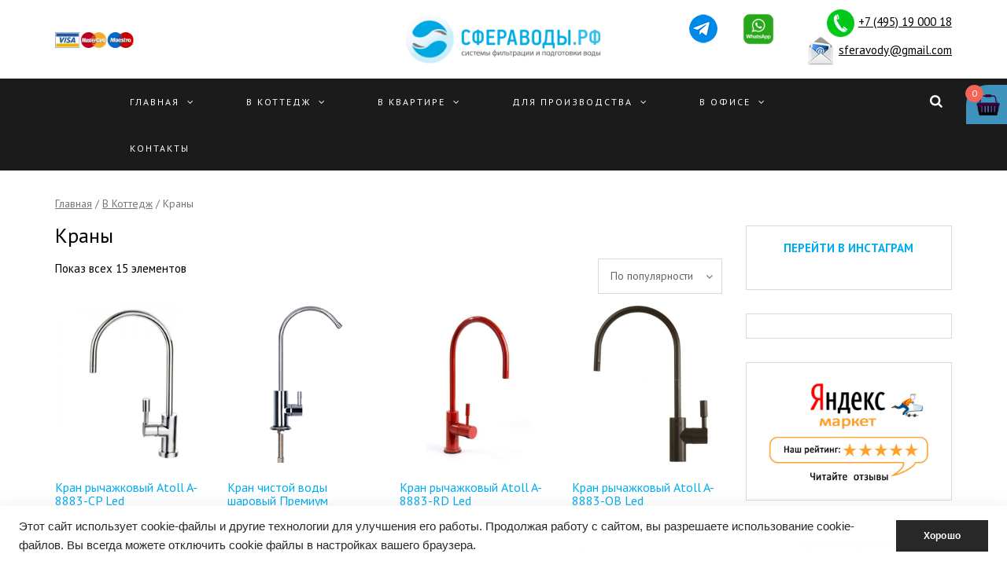

--- FILE ---
content_type: text/html; charset=UTF-8
request_url: https://sferavodi.ru/product-category/2/%D0%BA%D1%80%D0%B0%D0%BD%D1%8B-2/
body_size: 16988
content:
<!DOCTYPE html>
<html lang="ru-RU">
<head>
<link rel="icon" href="https://sferavodi.ru/favicon.ico" type="image/x-icon">	
<meta name="viewport" content="width=device-width, initial-scale=1.0, maximum-scale=1.0, user-scalable=no" />
<meta charset="UTF-8" />
<meta name="viewport" content="width=device-width" />
<link rel="profile" href="http://gmpg.org/xfn/11" />
<link rel="pingback" href="https://sferavodi.ru/xmlrpc.php" />
<title>Краны &#8212; Сфера воды</title>
<link rel='dns-prefetch' href='//www.google.com' />
<link rel='dns-prefetch' href='//fonts.googleapis.com' />
<link rel='dns-prefetch' href='//s.w.org' />
<link rel="alternate" type="application/rss+xml" title="Сфера воды &raquo; Лента" href="https://sferavodi.ru/feed/" />
<link rel="alternate" type="application/rss+xml" title="Сфера воды &raquo; Лента комментариев" href="https://sferavodi.ru/comments/feed/" />
<link rel="alternate" type="application/rss+xml" title="Сфера воды &raquo; Лента элемента Краны таксономии Категория" href="https://sferavodi.ru/product-category/2/%d0%ba%d1%80%d0%b0%d0%bd%d1%8b-2/feed/" />
		<script type="text/javascript">
			window._wpemojiSettings = {"baseUrl":"https:\/\/s.w.org\/images\/core\/emoji\/13.0.1\/72x72\/","ext":".png","svgUrl":"https:\/\/s.w.org\/images\/core\/emoji\/13.0.1\/svg\/","svgExt":".svg","source":{"concatemoji":"https:\/\/sferavodi.ru\/wp-includes\/js\/wp-emoji-release.min.js?ver=260ee1c81d8793f48b4fd6c424dd5df7"}};
			!function(e,a,t){var n,r,o,i=a.createElement("canvas"),p=i.getContext&&i.getContext("2d");function s(e,t){var a=String.fromCharCode;p.clearRect(0,0,i.width,i.height),p.fillText(a.apply(this,e),0,0);e=i.toDataURL();return p.clearRect(0,0,i.width,i.height),p.fillText(a.apply(this,t),0,0),e===i.toDataURL()}function c(e){var t=a.createElement("script");t.src=e,t.defer=t.type="text/javascript",a.getElementsByTagName("head")[0].appendChild(t)}for(o=Array("flag","emoji"),t.supports={everything:!0,everythingExceptFlag:!0},r=0;r<o.length;r++)t.supports[o[r]]=function(e){if(!p||!p.fillText)return!1;switch(p.textBaseline="top",p.font="600 32px Arial",e){case"flag":return s([127987,65039,8205,9895,65039],[127987,65039,8203,9895,65039])?!1:!s([55356,56826,55356,56819],[55356,56826,8203,55356,56819])&&!s([55356,57332,56128,56423,56128,56418,56128,56421,56128,56430,56128,56423,56128,56447],[55356,57332,8203,56128,56423,8203,56128,56418,8203,56128,56421,8203,56128,56430,8203,56128,56423,8203,56128,56447]);case"emoji":return!s([55357,56424,8205,55356,57212],[55357,56424,8203,55356,57212])}return!1}(o[r]),t.supports.everything=t.supports.everything&&t.supports[o[r]],"flag"!==o[r]&&(t.supports.everythingExceptFlag=t.supports.everythingExceptFlag&&t.supports[o[r]]);t.supports.everythingExceptFlag=t.supports.everythingExceptFlag&&!t.supports.flag,t.DOMReady=!1,t.readyCallback=function(){t.DOMReady=!0},t.supports.everything||(n=function(){t.readyCallback()},a.addEventListener?(a.addEventListener("DOMContentLoaded",n,!1),e.addEventListener("load",n,!1)):(e.attachEvent("onload",n),a.attachEvent("onreadystatechange",function(){"complete"===a.readyState&&t.readyCallback()})),(n=t.source||{}).concatemoji?c(n.concatemoji):n.wpemoji&&n.twemoji&&(c(n.twemoji),c(n.wpemoji)))}(window,document,window._wpemojiSettings);
		</script>
		<style type="text/css">
img.wp-smiley,
img.emoji {
	display: inline !important;
	border: none !important;
	box-shadow: none !important;
	height: 1em !important;
	width: 1em !important;
	margin: 0 .07em !important;
	vertical-align: -0.1em !important;
	background: none !important;
	padding: 0 !important;
}
</style>
	<link rel="stylesheet" href="https://sferavodi.ru/wp-content/plugins/ultimate-woocommerce-brands/css/mgwoocommercebrands.css?ver=260ee1c81d8793f48b4fd6c424dd5df7">
<link rel="stylesheet" href="https://sferavodi.ru/wp-content/plugins/instagram-feed/css/sbi-styles.min.css?ver=2.8">
<link rel="stylesheet" href="https://sferavodi.ru/wp-includes/css/dist/block-library/style.min.css?ver=260ee1c81d8793f48b4fd6c424dd5df7">
<link rel="stylesheet" href="https://sferavodi.ru/wp-content/plugins/woocommerce/packages/woocommerce-blocks/build/vendors-style.css?ver=3.6.0">
<link rel="stylesheet" href="https://sferavodi.ru/wp-content/plugins/woocommerce/packages/woocommerce-blocks/build/style.css?ver=3.6.0">
<link rel="stylesheet" href="https://sferavodi.ru/wp-content/plugins/contact-form-7/includes/css/styles.css?ver=5.3.2">
<link rel="stylesheet" href="https://sferavodi.ru/wp-content/plugins/responsive-lightbox/assets/swipebox/swipebox.min.css?ver=2.3.1">
<link rel="stylesheet" href="https://sferavodi.ru/wp-content/plugins/woocommerce/assets/css/woocommerce-layout.css?ver=4.7.4">
<link rel="stylesheet" href="https://sferavodi.ru/wp-content/plugins/woocommerce/assets/css/woocommerce-smallscreen.css?ver=4.7.4" media="only screen and (max-width: 768px)">
<link rel="stylesheet" href="https://sferavodi.ru/wp-content/plugins/woocommerce/assets/css/woocommerce.css?ver=4.7.4">
<style id='woocommerce-inline-inline-css' type='text/css'>
.woocommerce form .form-row .required { visibility: visible; }
</style>
<link rel="stylesheet" href="https://sferavodi.ru/wp-content/plugins/woo-floating-minicart/css/awfm-style.css?ver=260ee1c81d8793f48b4fd6c424dd5df7">
<link rel="stylesheet" href="https://sferavodi.ru/wp-content/plugins/woo-floating-minicart/lib/jquery.mCustomScrollbar.min.css?ver=260ee1c81d8793f48b4fd6c424dd5df7">
<link rel="stylesheet" href="https://sferavodi.ru/wp-content/themes/himmelen/css/bootstrap.css?ver=260ee1c81d8793f48b4fd6c424dd5df7">
<link rel="stylesheet" href="https://sferavodi.ru/wp-content/themes/himmelen/js/owl-carousel/owl.carousel.css?ver=260ee1c81d8793f48b4fd6c424dd5df7">
<link rel="stylesheet" href="https://sferavodi.ru/wp-content/themes/himmelen/js/owl-carousel/owl.theme.css?ver=260ee1c81d8793f48b4fd6c424dd5df7">
<link rel="stylesheet" href="https://sferavodi.ru/wp-content/themes/himmelen/style.css?ver=260ee1c81d8793f48b4fd6c424dd5df7">
<link rel="stylesheet" href="//fonts.googleapis.com/css?family=PT+Sans%3A400%2C400italic%2C700%2C700italic%7CPT+Sans%3A400%2C400italic%2C700%2C700italic%7CPT+Sans%7C&#038;ver=1.0">
<link rel="stylesheet" href="https://sferavodi.ru/wp-content/themes/himmelen-child/style.css?ver=1.0.1">
<link rel="stylesheet" href="https://sferavodi.ru/wp-content/themes/himmelen/responsive.css?ver=all">
<link rel="stylesheet" href="https://sferavodi.ru/wp-content/themes/himmelen/css/animations.css?ver=260ee1c81d8793f48b4fd6c424dd5df7">
<link rel="stylesheet" href="https://sferavodi.ru/wp-content/themes/himmelen/css/font-awesome.css?ver=260ee1c81d8793f48b4fd6c424dd5df7">
<link rel="stylesheet" href="https://sferavodi.ru/wp-content/themes/himmelen/js/select2/select2.css?ver=260ee1c81d8793f48b4fd6c424dd5df7">
<link rel="stylesheet" href="https://sferavodi.ru/wp-content/themes/himmelen/css/offcanvasmenu.css?ver=260ee1c81d8793f48b4fd6c424dd5df7">
<link rel="stylesheet" href="https://sferavodi.ru/wp-content/themes/himmelen/css/nanoscroller.css?ver=260ee1c81d8793f48b4fd6c424dd5df7">
<link rel="stylesheet" href="https://sferavodi.ru/wp-content/themes/himmelen/css/idangerous.swiper.css?ver=260ee1c81d8793f48b4fd6c424dd5df7">
<link rel="stylesheet" href="https://sferavodi.ru/wp-includes/css/dashicons.min.css?ver=260ee1c81d8793f48b4fd6c424dd5df7">
<link rel="stylesheet" href="https://sferavodi.ru/wp-includes/js/thickbox/thickbox.css?ver=260ee1c81d8793f48b4fd6c424dd5df7">
<link rel="stylesheet" href="https://sferavodi.ru/wp-content/plugins/woocommerce-product-category-selection-widget/assets/css/mtree.css?ver=260ee1c81d8793f48b4fd6c424dd5df7">
<link rel="stylesheet" href="https://sferavodi.ru/wp-content/uploads/style-cache-.css?ver=260ee1c81d8793f48b4fd6c424dd5df7">
<script src="https://sferavodi.ru/wp-includes/js/jquery/jquery.min.js?ver=3.5.1" id="jquery-core-js"></script>
<script src="https://sferavodi.ru/wp-includes/js/jquery/jquery-migrate.min.js?ver=3.3.2" id="jquery-migrate-js"></script>
<script src="https://sferavodi.ru/wp-content/plugins/responsive-lightbox/assets/swipebox/jquery.swipebox.min.js?ver=2.3.1" id="responsive-lightbox-swipebox-js"></script>
<script src="https://sferavodi.ru/wp-content/plugins/responsive-lightbox/assets/infinitescroll/infinite-scroll.pkgd.min.js?ver=260ee1c81d8793f48b4fd6c424dd5df7" id="responsive-lightbox-infinite-scroll-js"></script>
<script type='text/javascript' id='responsive-lightbox-js-extra'>
/* <![CDATA[ */
var rlArgs = {"script":"swipebox","selector":"lightbox","customEvents":"","activeGalleries":"1","animation":"1","hideCloseButtonOnMobile":"0","removeBarsOnMobile":"0","hideBars":"1","hideBarsDelay":"5000","videoMaxWidth":"1080","useSVG":"1","loopAtEnd":"0","woocommerce_gallery":"0","ajaxurl":"https:\/\/sferavodi.ru\/wp-admin\/admin-ajax.php","nonce":"d729473a69"};
/* ]]> */
</script>
<script src="https://sferavodi.ru/wp-content/plugins/responsive-lightbox/js/front.js?ver=2.3.1" id="responsive-lightbox-js"></script>
<script src="https://sferavodi.ru/wp-content/uploads/js-cache-.js?ver=260ee1c81d8793f48b4fd6c424dd5df7" id="js-cache--js"></script>
<link rel="https://api.w.org/" href="https://sferavodi.ru/wp-json/" /><link rel="EditURI" type="application/rsd+xml" title="RSD" href="https://sferavodi.ru/xmlrpc.php?rsd" />
<link rel="wlwmanifest" type="application/wlwmanifest+xml" href="https://sferavodi.ru/wp-includes/wlwmanifest.xml" /> 

	<style type="text/css">
		/* @font-face { font-family: "Rubl Sign"; src: url(https://sferavodi.ru/wp-content/plugins/saphali-woocommerce-lite/ruble.eot); } */
		
		@font-face { font-family: "rub-arial-regular"; src: url("https://sferavodi.ru/wp-content/plugins/saphali-woocommerce-lite/ruble-simb.woff"), url("https://sferavodi.ru/wp-content/plugins/saphali-woocommerce-lite/ruble-simb.ttf");
		}
		span.rur {
			font-family: rub-arial-regular;
			text-transform: uppercase;
		}
		span.rur span { display: none; }

		/* span.rur { font-family: "Rubl Sign"; text-transform: uppercase;}
		span.rur:before {top: 0.06em;left: 0.55em;content: '\2013'; position: relative;} */
	</style>
		

<!-- Saphali Lite Version -->
<meta name="generator" content="Saphali Lite 1.8.10" />

	<noscript><style>.woocommerce-product-gallery{ opacity: 1 !important; }</style></noscript>
			<style type="text/css" id="wp-custom-css">
			.nav .sub-menu li.menu-item > a span{display:none;}		</style>
		
<!--Start VDZ Yandex Metrika Plugin-->
<!-- Yandex.Metrika counter --><script type="text/javascript" >(function(m,e,t,r,i,k,a){m[i]=m[i]||function(){(m[i].a=m[i].a||[]).push(arguments)};m[i].l=1*new Date();k=e.createElement(t),a=e.getElementsByTagName(t)[0],k.async=1,k.src=r,a.parentNode.insertBefore(k,a)})(window, document, "script", "https://mc.yandex.ru/metrika/tag.js", "ym");ym(34985180, "init", {clickmap:true, trackLinks:true, accurateTrackBounce:true, webvisor:true, trackHash:true, ecommerce:"dataLayer"});</script>
<noscript><div><img src="https://mc.yandex.ru/watch/34985180" style="position:absolute; left:-9999px;" alt="" /></div></noscript>
<!-- /Yandex.Metrika counter --><!--START ADD EVENTS FROM CF7--><script type='text/javascript'>document.addEventListener( 'wpcf7submit', function( event ) {
					  //event.detail.contactFormId;
					  if(ym){
				          //console.log(event.detail);
						  ym(34985180, 'reachGoal', 'VDZ_SEND_CONTACT_FORM_7');
						  ym(34985180, 'params', {
						      page_url: window.location.href, 
						      status: event.detail.status, 
						      locale: event.detail.contactFormLocale, 
						      form_id: event.detail.contactFormId, 
						  });
					  }
					}, false );
				</script><!--END ADD EVENTS FROM CF7-->
<!--End VDZ Yandex Metrika Plugin-->
<meta name="google-site-verification" content="jfNwD8dzL3QNmHpoCtKzcTLV1u5vMj7OoPtD-fLhyIk" />
<!-- Global site tag (gtag.js) - Google Ads: 932667747 -->
<script async src="https://www.googletagmanager.com/gtag/js?id=AW-932667747"></script>
<script>
  window.dataLayer = window.dataLayer || [];
  function gtag(){dataLayer.push(arguments);}
  gtag('js', new Date());

  gtag('config', 'AW-932667747');
</script>
<meta name="yandex-verification" content="017928e3f5a710de" />	
</head>
<body class="archive tax-product_cat term-399 theme-himmelen woocommerce woocommerce-page woocommerce-no-js blog-style-1 blog-slider-enable">


<header>
<div class="container header-logo-center">
  <div class="row">
    <div class="col-md-12">

      <div class="header-left">
       	<img class="hidden-xs" style="width: 100px;" src="/wp-content/uploads/2016/05/cards.gif" /> <!-- добавил карты-->
		         </div>

      <div class="header-center">
            <div class="logo">
    <a class="logo-link" href="https://sferavodi.ru"><img src="https://sferavodi.ru/wp-content/uploads/2020/11/cropped-cropped-logo.png" alt="Сфера воды"></a>
        </div>
          </div>

      <div class="header-right">
        <div class="header-promo-content"><a class="btn button" style="display: none;" href="http://eepurl.com/WXNyr" target="_blank" rel="noopener">SUBSCRIBE</a>
<a href="https://t.me/Sferavodi"><img class="wp-image-10843 alignleft" src="https://sferavodi.ru/wp-content/uploads/2022/03/telegram_cvet-d23c11fa-500x491-1.png" alt="" width="40" height="40" /></a>
<a href="https://api.whatsapp.com/send?phone=79260203172"><img class="wp-image-10843 alignleft" src="https://sferavodi.ru/wp-content/uploads/2021/03/whatsapp-logo1-e1617114126729.png" alt="" width="40" height="40" /></a>
<div class="header_icon"><img src="https://sferavodi.ru/wp-content/uploads/2016/04/phone-call.png" alt="" width="35" /><a href="tel:+74951900018">+7 (495) 19 000 18</a></div>
<div class="header_icon"><img src="https://sferavodi.ru/wp-content/uploads/2016/04/mail1.png" alt="" width="35" /><a href="mailto:sferavody@gmail.com">sferavody@gmail.com</a></div></div>      </div>
    </div>
  </div>

</div>

        <div class="mainmenu-belowheader mainmenu-uppercase mainmenu-normalfont mainmenu-downarrow menu-center clearfix">

        <div id="navbar" class="navbar navbar-default clearfix">

          <div class="navbar-inner">
              <div class="container">

                  <div class="navbar-toggle" data-toggle="collapse" data-target=".collapse">
                    Menu                  </div>
                  <div class="navbar-left-wrapper">
                                        <ul class="header-nav">
                                            </ul>
                  </div>
                  <div class="navbar-center-wrapper">
                  <div class="navbar-collapse collapse"><ul id="menu-header-menu-1" class="nav"><li id="menu-item-3396" class=" menu-item menu-item-type-custom menu-item-object-custom menu-item-home menu-item-has-children"><a href="https://sferavodi.ru/">Главная</a>
<ul class="sub-menu">
	<li id="menu-item-3511" class=" menu-item menu-item-type-post_type menu-item-object-page"><a href="https://sferavodi.ru/about-us/">O нас</a></li>
	<li id="menu-item-3518" class=" menu-item menu-item-type-post_type menu-item-object-page"><a href="https://sferavodi.ru/%d0%b4%d0%be%d1%81%d1%82%d0%b0%d0%b2%d0%ba%d0%b0-%d0%b8-%d0%b2%d0%be%d0%b7%d0%b2%d1%80%d0%b0%d1%82/">Доставка, гарантия, возврат, условия конфиденциальности</a></li>
	<li id="menu-item-3517" class=" menu-item menu-item-type-post_type menu-item-object-page"><a href="https://sferavodi.ru/%d0%be%d0%bf%d0%bb%d0%b0%d1%82%d0%b0/">Оплата</a></li>
</ul>
</li>
<li id="menu-item-1132" class=" menu-item menu-item-type-taxonomy menu-item-object-product_cat current-product_cat-ancestor menu-item-has-children"><a href="https://sferavodi.ru/product-category/2/">В Коттедж</a>
<ul class="sub-menu">
	<li id="menu-item-1145" class=" menu-item menu-item-type-taxonomy menu-item-object-product_cat menu-item-has-children"><a href="https://sferavodi.ru/product-category/2/9/">Питьевые под мойку</a>
	<ul class="sub-menu">
		<li id="menu-item-1997" class=" menu-item menu-item-type-taxonomy menu-item-object-product_cat"><a href="https://sferavodi.ru/product-category/2/9/systemi-obratnogo-osmosa/">Системы обратного осмоса</a></li>
		<li id="menu-item-1998" class=" menu-item menu-item-type-taxonomy menu-item-object-product_cat"><a href="https://sferavodi.ru/product-category/2/9/protochnie-systemi/">Проточные системы</a></li>
	</ul>
</li>
	<li id="menu-item-1135" class=" menu-item menu-item-type-taxonomy menu-item-object-product_cat"><a href="https://sferavodi.ru/product-category/2/48/">Аэрационные колонны</a></li>
	<li id="menu-item-1144" class=" menu-item menu-item-type-taxonomy menu-item-object-product_cat"><a href="https://sferavodi.ru/product-category/2/13/">Обезжелезиватели</a></li>
	<li id="menu-item-1744" class=" menu-item menu-item-type-taxonomy menu-item-object-product_cat"><a href="https://sferavodi.ru/product-category/2/14/">Умягчители</a></li>
	<li id="menu-item-2354" class=" menu-item menu-item-type-taxonomy menu-item-object-product_cat"><a href="https://sferavodi.ru/product-category/2/%d0%bc%d0%bd%d0%be%d0%b3%d0%be%d1%84%d1%83%d0%bd%d0%ba%d1%86%d0%b8%d0%be%d0%bd%d0%b0%d0%bb%d1%8c%d0%bd%d1%8b%d0%b5-%d1%81%d0%b8%d1%81%d1%82%d0%b5%d0%bc%d1%8b/">Многофункциональные системы</a></li>
	<li id="menu-item-1141" class=" menu-item menu-item-type-taxonomy menu-item-object-product_cat"><a href="https://sferavodi.ru/product-category/2/12/">Магистральные картриджные</a></li>
	<li id="menu-item-1146" class=" menu-item menu-item-type-taxonomy menu-item-object-product_cat"><a href="https://sferavodi.ru/product-category/2/11/">Магистральные сетчатые</a></li>
	<li id="menu-item-1341" class=" menu-item menu-item-type-taxonomy menu-item-object-product_cat"><a href="https://sferavodi.ru/product-category/2/16/">УФ обеззараживание<span>Установки ультрафиолетового обеззараживания питьевой воды (УОВ) В большинстве стран мира ультрафиолетовое обеззараживание воды считается одной из наиболее эффективных технологий бактерицидной обработки стоков, технических и бытовых вод, а также широко используется при очистке питьевой воды. Для каждой конкретной области применения установка УФ обеззараживания подбирается с учетом индивидуальных параметров водозабора. Рекомендуемая интенсивность излучения устройств,осуществляющих обеззараживание питьевой воды: для воды из подземных источников 1 класса — свыше 16 мДж/см2; для воды из поверхностных источников и подземных II и III класса —свыше 25 мДж/см2; для ультрафиолетового обеззараживания воды по паразитологическим параметрам — свыше 40 мДж/см2. В нашем каталоге указана производительность установок ультрафиолетового обеззараживания воды (УОВ) для различных коэффициентовпоглощения УФ-лучей водной средой (Т на длине волны 254 нм) при расчетной дозе облучения в 25 мДж/см2 и 40 мДж/см2.</span></a></li>
	<li id="menu-item-1140" class=" menu-item menu-item-type-taxonomy menu-item-object-product_cat"><a href="https://sferavodi.ru/product-category/2/49/">Защита от протечек</a></li>
	<li id="menu-item-1137" class=" menu-item menu-item-type-taxonomy menu-item-object-product_cat"><a href="https://sferavodi.ru/product-category/2/40/">Готовые решения</a></li>
	<li id="menu-item-1139" class=" menu-item menu-item-type-taxonomy menu-item-object-product_cat menu-item-has-children"><a href="https://sferavodi.ru/product-category/2/39/">Запасные картриджи</a>
	<ul class="sub-menu">
		<li id="menu-item-2000" class=" menu-item menu-item-type-taxonomy menu-item-object-product_cat"><a href="https://sferavodi.ru/product-category/3/44/dlya-pitievix-system-39/">Для питьевых систем</a></li>
		<li id="menu-item-1999" class=" menu-item menu-item-type-taxonomy menu-item-object-product_cat"><a href="https://sferavodi.ru/product-category/3/44/dlya-magystralnyx-system-39/">Для магистральных систем</a></li>
	</ul>
</li>
	<li id="menu-item-1138" class=" menu-item menu-item-type-taxonomy menu-item-object-product_cat menu-item-has-children"><a href="https://sferavodi.ru/product-category/2/38/">Детали и запчасти</a>
	<ul class="sub-menu">
		<li id="menu-item-27017" class=" menu-item menu-item-type-taxonomy menu-item-object-product_cat"><a href="https://sferavodi.ru/product-category/zapchasti_waterboss/">Запчасти для Waterboss</a></li>
	</ul>
</li>
	<li id="menu-item-2321" class=" menu-item menu-item-type-taxonomy menu-item-object-product_cat"><a href="https://sferavodi.ru/product-category/3/%d0%ba%d1%80%d0%b0%d0%bd%d1%8b/">Краны</a></li>
	<li id="menu-item-1143" class=" menu-item menu-item-type-taxonomy menu-item-object-product_cat"><a href="https://sferavodi.ru/product-category/2/37/">Насосоные станции</a></li>
	<li id="menu-item-1147" class=" menu-item menu-item-type-taxonomy menu-item-object-product_cat"><a href="https://sferavodi.ru/product-category/2/35/">Реагенты</a></li>
	<li id="menu-item-1340" class=" menu-item menu-item-type-taxonomy menu-item-object-product_cat"><a href="https://sferavodi.ru/product-category/2/34/">Фильтрующие среды</a></li>
	<li id="menu-item-1136" class=" menu-item menu-item-type-taxonomy menu-item-object-product_cat"><a href="https://sferavodi.ru/product-category/uncategorized/36/">Гидроаккомуляторы</a></li>
	<li id="menu-item-1148" class=" menu-item menu-item-type-taxonomy menu-item-object-product_cat"><a href="https://sferavodi.ru/product-category/2/15/">Сервисное обслуживание</a></li>
	<li id="menu-item-1134" class=" menu-item menu-item-type-taxonomy menu-item-object-product_cat"><a href="https://sferavodi.ru/product-category/2/10/">Анализ воды<span>Про</span></a></li>
	<li id="menu-item-41009" class=" menu-item menu-item-type-custom menu-item-object-custom"><a href="https://sferavodi.ru/product-category/2/korpus-filtra/">Корпуса фильтров</a></li>
</ul>
</li>
<li id="menu-item-1150" class=" menu-item menu-item-type-taxonomy menu-item-object-product_cat menu-item-has-children"><a href="https://sferavodi.ru/product-category/3/">В квартире</a>
<ul class="sub-menu">
	<li id="menu-item-1157" class=" menu-item menu-item-type-taxonomy menu-item-object-product_cat menu-item-has-children"><a href="https://sferavodi.ru/product-category/3/4/">Питьевые под мойку</a>
	<ul class="sub-menu">
		<li id="menu-item-2004" class=" menu-item menu-item-type-taxonomy menu-item-object-product_cat"><a href="https://sferavodi.ru/product-category/2/9/systemi-obratnogo-osmosa/">Системы обратного осмоса</a></li>
		<li id="menu-item-2003" class=" menu-item menu-item-type-taxonomy menu-item-object-product_cat"><a href="https://sferavodi.ru/product-category/2/9/protochnie-systemi/">Проточные системы</a></li>
	</ul>
</li>
	<li id="menu-item-1156" class=" menu-item menu-item-type-taxonomy menu-item-object-product_cat"><a href="https://sferavodi.ru/product-category/3/6/">Магнитные преобразователи</a></li>
	<li id="menu-item-1155" class=" menu-item menu-item-type-taxonomy menu-item-object-product_cat"><a href="https://sferavodi.ru/product-category/3/43/">На ввод в квартриру картриджные</a></li>
	<li id="menu-item-1160" class=" menu-item menu-item-type-taxonomy menu-item-object-product_cat"><a href="https://sferavodi.ru/product-category/3/5/">На ввод в квартиру сетчатые</a></li>
	<li id="menu-item-1153" class=" menu-item menu-item-type-taxonomy menu-item-object-product_cat menu-item-has-children"><a href="https://sferavodi.ru/product-category/3/44/">Запасные картриджи</a>
	<ul class="sub-menu">
		<li id="menu-item-2002" class=" menu-item menu-item-type-taxonomy menu-item-object-product_cat"><a href="https://sferavodi.ru/product-category/2/39/dlya-pitievix-system/">Для питьевых систем</a></li>
		<li id="menu-item-2001" class=" menu-item menu-item-type-taxonomy menu-item-object-product_cat"><a href="https://sferavodi.ru/product-category/2/39/dlya-magystralnyx-system/">Для магистральных систем</a></li>
	</ul>
</li>
	<li id="menu-item-1154" class=" menu-item menu-item-type-taxonomy menu-item-object-product_cat"><a href="https://sferavodi.ru/product-category/3/50/">Защита от протечек</a></li>
	<li id="menu-item-1158" class=" menu-item menu-item-type-taxonomy menu-item-object-product_cat"><a href="https://sferavodi.ru/product-category/3/42/">Редуктора давления</a></li>
	<li id="menu-item-2322" class=" menu-item menu-item-type-taxonomy menu-item-object-product_cat"><a href="https://sferavodi.ru/product-category/3/%d0%ba%d1%80%d0%b0%d0%bd%d1%8b/">Краны</a></li>
	<li id="menu-item-1151" class=" menu-item menu-item-type-taxonomy menu-item-object-product_cat"><a href="https://sferavodi.ru/product-category/3/45/">Готовые решения</a></li>
	<li id="menu-item-1159" class=" menu-item menu-item-type-taxonomy menu-item-object-product_cat"><a href="https://sferavodi.ru/product-category/3/7/">Сервисное обслуживание</a></li>
</ul>
</li>
<li id="menu-item-1162" class=" menu-item menu-item-type-taxonomy menu-item-object-product_cat menu-item-has-children"><a href="https://sferavodi.ru/product-category/26/">Для производства</a>
<ul class="sub-menu">
	<li id="menu-item-2921" class=" menu-item menu-item-type-taxonomy menu-item-object-product_cat"><a href="https://sferavodi.ru/product-category/26/special_ofers/">АКЦИИ</a></li>
	<li id="menu-item-1167" class=" menu-item menu-item-type-taxonomy menu-item-object-product_cat"><a href="https://sferavodi.ru/product-category/26/29/">Коммерческий осмос</a></li>
	<li id="menu-item-1170" class=" menu-item menu-item-type-taxonomy menu-item-object-product_cat"><a href="https://sferavodi.ru/product-category/26/28/3-2/">Обезжелезивание воды от 3 м³/ч</a></li>
	<li id="menu-item-1173" class=" menu-item menu-item-type-taxonomy menu-item-object-product_cat"><a href="https://sferavodi.ru/product-category/26/28/3-5/">Умягчение от 3 м³/ч</a></li>
	<li id="menu-item-1152" class=" menu-item menu-item-type-taxonomy menu-item-object-product_cat"><a href="https://sferavodi.ru/product-category/3/41/">Детали и запчасти</a></li>
	<li id="menu-item-1169" class=" menu-item menu-item-type-taxonomy menu-item-object-product_cat"><a href="https://sferavodi.ru/product-category/26/28/2-2/">Непрерывное умягчение от 2 м³/ч</a></li>
	<li id="menu-item-1172" class=" menu-item menu-item-type-taxonomy menu-item-object-product_cat"><a href="https://sferavodi.ru/product-category/26/28/3-4/">Сорбционные установки от 3 м³/ч</a></li>
	<li id="menu-item-1342" class=" menu-item menu-item-type-taxonomy menu-item-object-product_cat"><a href="https://sferavodi.ru/product-category/26/12-2/">УФ обеззараживатели от 12 м³/ч<span>Установки ультрафиолетового обеззараживания питьевой воды (УОВ) В большинстве стран мира ультрафиолетовое обеззараживание воды считается одной из наиболее эффективных технологий бактерицидной обработки стоков, технических и бытовых вод, а также широко используется при очистке питьевой воды. Для каждой конкретной области применения установка УФ обеззараживания подбирается с учетом индивидуальных параметров водозабора. Рекомендуемая интенсивность излучения устройств,осуществляющих обеззараживание питьевой воды: для воды из подземных источников 1 класса — свыше 16 мДж/см2; для воды из поверхностных источников и подземных II и III класса —свыше 25 мДж/см2; для ультрафиолетового обеззараживания воды по паразитологическим параметрам — свыше 40 мДж/см2. В нашем каталоге указана производительность установок ультрафиолетового обеззараживания воды (УОВ) для различных коэффициентовпоглощения УФ-лучей водной средой (Т на длине волны 254 нм) при расчетной дозе облучения в 25 мДж/см2 и 40 мДж/см2.</span></a></li>
	<li id="menu-item-1166" class=" menu-item menu-item-type-taxonomy menu-item-object-product_cat"><a href="https://sferavodi.ru/product-category/26/28/3-3/">Магнитные преобразователи от 3 м³/ч</a></li>
	<li id="menu-item-1168" class=" menu-item menu-item-type-taxonomy menu-item-object-product_cat"><a href="https://sferavodi.ru/product-category/26/28/30/">Насосные станции</a></li>
	<li id="menu-item-1343" class=" menu-item menu-item-type-taxonomy menu-item-object-product_cat"><a href="https://sferavodi.ru/product-category/2/34/">Фильтрующие среды</a></li>
	<li id="menu-item-1165" class=" menu-item menu-item-type-taxonomy menu-item-object-product_cat"><a href="https://sferavodi.ru/product-category/26/28/46/">Комплектующие и детали</a></li>
	<li id="menu-item-1163" class=" menu-item menu-item-type-taxonomy menu-item-object-product_cat"><a href="https://sferavodi.ru/product-category/26/28/">Сервисное обслуживание</a></li>
	<li id="menu-item-1164" class=" menu-item menu-item-type-taxonomy menu-item-object-product_cat"><a href="https://sferavodi.ru/product-category/26/28/47/">Анализ воды</a></li>
	<li id="menu-item-41010" class=" menu-item menu-item-type-custom menu-item-object-custom"><a href="https://sferavodi.ru/product-category/2/korpus-filtra/">Корпуса фильтров</a></li>
</ul>
</li>
<li id="menu-item-1174" class=" menu-item menu-item-type-taxonomy menu-item-object-product_cat menu-item-has-children"><a href="https://sferavodi.ru/product-category/17/">В офисе</a>
<ul class="sub-menu">
	<li id="menu-item-1178" class=" menu-item menu-item-type-taxonomy menu-item-object-product_cat"><a href="https://sferavodi.ru/product-category/17/18/19/">Напольные пурифайеры</a></li>
	<li id="menu-item-1179" class=" menu-item menu-item-type-taxonomy menu-item-object-product_cat"><a href="https://sferavodi.ru/product-category/17/18/20/">Настольные пурифайеры</a></li>
	<li id="menu-item-1177" class=" menu-item menu-item-type-taxonomy menu-item-object-product_cat"><a href="https://sferavodi.ru/product-category/17/18/23/">Картриджи для пурифайеров</a></li>
	<li id="menu-item-1180" class=" menu-item menu-item-type-taxonomy menu-item-object-product_cat"><a href="https://sferavodi.ru/product-category/17/18/21/">Питьевые фонтанчики</a></li>
	<li id="menu-item-1176" class=" menu-item menu-item-type-taxonomy menu-item-object-product_cat"><a href="https://sferavodi.ru/product-category/17/18/24/">Детали и запчасти</a></li>
	<li id="menu-item-1181" class=" menu-item menu-item-type-taxonomy menu-item-object-product_cat"><a href="https://sferavodi.ru/product-category/17/18/22/">Сервисное обслуживание</a></li>
</ul>
</li>
<li id="menu-item-459" class=" menu-item menu-item-type-post_type menu-item-object-page"><a href="https://sferavodi.ru/about/">Контакты</a></li>
</ul></div>                  </div>
                  <div class="navbar-right-wrapper">
                    <div class="search-bar-header">
                      	<form method="get" id="searchform" class="searchform" action="https://sferavodi.ru/">
		<input type="search" class="field" name="s" value="" id="s" placeholder="Введите ключевые слова для поиска" />
		<input type="submit" class="submit btn" id="searchsubmit" value="Search" />
	</form>                      <div class="search-bar-header-close-btn">×</div>
                    </div>
                  </div>
              </div>
          </div>

        </div>

    </div>
    
    </header>
<div class="container woocommerce-shop">
	<div class="row">
		<div class="col-md-9"><nav class="woocommerce-breadcrumb"><a href="https://sferavodi.ru">Главная</a>&nbsp;&#47;&nbsp;<a href="https://sferavodi.ru/product-category/2/">В Коттедж</a>&nbsp;&#47;&nbsp;Краны</nav><header class="woocommerce-products-header">
			<h1 class="woocommerce-products-header__title page-title">Краны</h1>
	
	</header>
<div class="wcapf-before-products"><div class="woocommerce-notices-wrapper"></div><p class="woocommerce-result-count">
	Показ всех 15 элементов</p>
<form class="woocommerce-ordering" method="get">
	<select name="orderby" class="orderby" aria-label="Заказ в магазине">
					<option value="popularity"  selected='selected'>По популярности</option>
					<option value="rating" >По рейтингу</option>
					<option value="date" >Сортировка по более позднему</option>
					<option value="price" >Цены: по возрастанию</option>
					<option value="price-desc" >Цены: по убыванию</option>
			</select>
	<input type="hidden" name="paged" value="1" />
	</form>
<ul class="products columns-4">
<li class="product type-product post-2352 status-publish first instock product_cat-398 product_cat-399 has-post-thumbnail shipping-taxable purchasable product-type-simple">
	
					<script type='text/javascript'>
						jQuery(document).ready(function(){
							if(jQuery('li.post-2352 .mg-brand-wrapper-category').length < 1){
								jQuery('<span class="mg-brand-wrapper mg-brand-wrapper-category"><b>Brand:</b> <a href="https://sferavodi.ru/brands/atoll/">Atoll</a></span>').insertBefore('li.post-2352 span.price');
							}
						});
					</script>
					<a href="https://sferavodi.ru/product/a-8883-cp-led/" class="woocommerce-LoopProduct-link woocommerce-loop-product__link"><img width="500" height="500" src="https://sferavodi.ru/wp-content/uploads/2016/11/888_CP.jpg" class="attachment-woocommerce_thumbnail size-woocommerce_thumbnail" alt="" loading="lazy" srcset="https://sferavodi.ru/wp-content/uploads/2016/11/888_CP.jpg 500w, https://sferavodi.ru/wp-content/uploads/2016/11/888_CP-100x100.jpg 100w, https://sferavodi.ru/wp-content/uploads/2016/11/888_CP-150x150.jpg 150w, https://sferavodi.ru/wp-content/uploads/2016/11/888_CP-300x300.jpg 300w" sizes="(max-width: 500px) 100vw, 500px" /><h2 class="woocommerce-loop-product__title">Кран рычажковый Atoll A-8883-CP Led</h2>
	<span class="price"><span class="woocommerce-Price-amount amount"><bdi>6800&nbsp;<span class="woocommerce-Price-currencySymbol"><span class=rur >&#x440;<span>&#x443;&#x431;.</span></span></span></bdi></span></span>
<div  ><span style="color:#FFFFFF; font-weight:normal; font-size: 10px; " class="label label-info">В НАЛИЧИИ</span></div></a><a href="?add-to-cart=2352" data-quantity="1" class="button product_type_simple add_to_cart_button ajax_add_to_cart" data-product_id="2352" data-product_sku="" aria-label="Добавить &quot;Кран рычажковый Atoll A-8883-CP Led&quot; в корзину" rel="nofollow">В корзину</a></li>
<li class="product type-product post-1975 status-publish instock product_cat-80 product_cat-398 product_cat-399 has-post-thumbnail shipping-taxable purchasable product-type-simple">
	
					<script type='text/javascript'>
						jQuery(document).ready(function(){
							if(jQuery('li.post-1975 .mg-brand-wrapper-category').length < 1){
								jQuery('<span class="mg-brand-wrapper mg-brand-wrapper-category"><b>Brand:</b> <a href="https://sferavodi.ru/brands/53/">Сфера Воды</a></span>').insertBefore('li.post-1975 span.price');
							}
						});
					</script>
					<a href="https://sferavodi.ru/product/kran_pit/" class="woocommerce-LoopProduct-link woocommerce-loop-product__link"><img width="235" height="235" src="https://sferavodi.ru/wp-content/uploads/2016/08/x103.png" class="attachment-woocommerce_thumbnail size-woocommerce_thumbnail" alt="" loading="lazy" srcset="https://sferavodi.ru/wp-content/uploads/2016/08/x103.png 235w, https://sferavodi.ru/wp-content/uploads/2016/08/x103-100x100.png 100w, https://sferavodi.ru/wp-content/uploads/2016/08/x103-150x150.png 150w" sizes="(max-width: 235px) 100vw, 235px" /><h2 class="woocommerce-loop-product__title">Кран чистой воды шаровый Премиум</h2>
	<span class="price"><span class="woocommerce-Price-amount amount"><bdi>2500&nbsp;<span class="woocommerce-Price-currencySymbol"><span class=rur >&#x440;<span>&#x443;&#x431;.</span></span></span></bdi></span></span>
<div  ><span style="color:#FFFFFF; font-weight:normal; font-size: 10px; " class="label label-info">В НАЛИЧИИ</span></div></a><a href="?add-to-cart=1975" data-quantity="1" class="button product_type_simple add_to_cart_button ajax_add_to_cart" data-product_id="1975" data-product_sku="" aria-label="Добавить &quot;Кран чистой воды шаровый Премиум&quot; в корзину" rel="nofollow">В корзину</a></li>
<li class="product type-product post-2350 status-publish instock product_cat-398 product_cat-399 has-post-thumbnail shipping-taxable purchasable product-type-simple">
	
					<script type='text/javascript'>
						jQuery(document).ready(function(){
							if(jQuery('li.post-2350 .mg-brand-wrapper-category').length < 1){
								jQuery('<span class="mg-brand-wrapper mg-brand-wrapper-category"><b>Brand:</b> <a href="https://sferavodi.ru/brands/atoll/">Atoll</a></span>').insertBefore('li.post-2350 span.price');
							}
						});
					</script>
					<a href="https://sferavodi.ru/product/a-8883-rd/" class="woocommerce-LoopProduct-link woocommerce-loop-product__link"><img width="600" height="600" src="https://sferavodi.ru/wp-content/uploads/2016/11/888_RD-600x600.jpg" class="attachment-woocommerce_thumbnail size-woocommerce_thumbnail" alt="" loading="lazy" srcset="https://sferavodi.ru/wp-content/uploads/2016/11/888_RD-600x600.jpg 600w, https://sferavodi.ru/wp-content/uploads/2016/11/888_RD-100x100.jpg 100w, https://sferavodi.ru/wp-content/uploads/2016/11/888_RD-150x150.jpg 150w, https://sferavodi.ru/wp-content/uploads/2016/11/888_RD-300x300.jpg 300w, https://sferavodi.ru/wp-content/uploads/2016/11/888_RD.jpg 750w" sizes="(max-width: 600px) 100vw, 600px" /><h2 class="woocommerce-loop-product__title">Кран рычажковый Atoll A-8883-RD Led</h2>
	<span class="price"><span class="woocommerce-Price-amount amount"><bdi>6800&nbsp;<span class="woocommerce-Price-currencySymbol"><span class=rur >&#x440;<span>&#x443;&#x431;.</span></span></span></bdi></span></span>
<div  ><span style="color:#FFFFFF; font-weight:normal; font-size: 10px; " class="label label-info">В НАЛИЧИИ</span></div></a><a href="?add-to-cart=2350" data-quantity="1" class="button product_type_simple add_to_cart_button ajax_add_to_cart" data-product_id="2350" data-product_sku="" aria-label="Добавить &quot;Кран рычажковый Atoll A-8883-RD Led&quot; в корзину" rel="nofollow">В корзину</a></li>
<li class="product type-product post-2343 status-publish last instock product_cat-398 product_cat-399 has-post-thumbnail shipping-taxable purchasable product-type-simple">
	
					<script type='text/javascript'>
						jQuery(document).ready(function(){
							if(jQuery('li.post-2343 .mg-brand-wrapper-category').length < 1){
								jQuery('<span class="mg-brand-wrapper mg-brand-wrapper-category"><b>Brand:</b> <a href="https://sferavodi.ru/brands/atoll/">Atoll</a></span>').insertBefore('li.post-2343 span.price');
							}
						});
					</script>
					<a href="https://sferavodi.ru/product/a-8883-ob/" class="woocommerce-LoopProduct-link woocommerce-loop-product__link"><img width="600" height="600" src="https://sferavodi.ru/wp-content/uploads/2016/11/888_OB-600x600.jpg" class="attachment-woocommerce_thumbnail size-woocommerce_thumbnail" alt="" loading="lazy" srcset="https://sferavodi.ru/wp-content/uploads/2016/11/888_OB-600x600.jpg 600w, https://sferavodi.ru/wp-content/uploads/2016/11/888_OB-100x100.jpg 100w, https://sferavodi.ru/wp-content/uploads/2016/11/888_OB-150x150.jpg 150w, https://sferavodi.ru/wp-content/uploads/2016/11/888_OB-300x300.jpg 300w, https://sferavodi.ru/wp-content/uploads/2016/11/888_OB.jpg 640w" sizes="(max-width: 600px) 100vw, 600px" /><h2 class="woocommerce-loop-product__title">Кран рычажковый Atoll A-8883-OB Led</h2>
	<span class="price"><span class="woocommerce-Price-amount amount"><bdi>6800&nbsp;<span class="woocommerce-Price-currencySymbol"><span class=rur >&#x440;<span>&#x443;&#x431;.</span></span></span></bdi></span></span>
<div  ><span style="color:#FFFFFF; font-weight:normal; font-size: 10px; " class="label label-info">В НАЛИЧИИ</span></div></a><a href="?add-to-cart=2343" data-quantity="1" class="button product_type_simple add_to_cart_button ajax_add_to_cart" data-product_id="2343" data-product_sku="" aria-label="Добавить &quot;Кран рычажковый Atoll A-8883-OB Led&quot; в корзину" rel="nofollow">В корзину</a></li>
<li class="product type-product post-2341 status-publish first instock product_cat-398 product_cat-399 has-post-thumbnail shipping-taxable purchasable product-type-simple">
	
					<script type='text/javascript'>
						jQuery(document).ready(function(){
							if(jQuery('li.post-2341 .mg-brand-wrapper-category').length < 1){
								jQuery('<span class="mg-brand-wrapper mg-brand-wrapper-category"><b>Brand:</b> <a href="https://sferavodi.ru/brands/atoll/">Atoll</a></span>').insertBefore('li.post-2341 span.price');
							}
						});
					</script>
					<a href="https://sferavodi.ru/product/a-8883-np/" class="woocommerce-LoopProduct-link woocommerce-loop-product__link"><img width="450" height="450" src="https://sferavodi.ru/wp-content/uploads/2016/11/888_NP.jpg" class="attachment-woocommerce_thumbnail size-woocommerce_thumbnail" alt="" loading="lazy" srcset="https://sferavodi.ru/wp-content/uploads/2016/11/888_NP.jpg 450w, https://sferavodi.ru/wp-content/uploads/2016/11/888_NP-100x100.jpg 100w, https://sferavodi.ru/wp-content/uploads/2016/11/888_NP-150x150.jpg 150w, https://sferavodi.ru/wp-content/uploads/2016/11/888_NP-300x300.jpg 300w" sizes="(max-width: 450px) 100vw, 450px" /><h2 class="woocommerce-loop-product__title">Кран рычажковый Atoll A-8883-NP Led</h2>
	<span class="price"><span class="woocommerce-Price-amount amount"><bdi>6800&nbsp;<span class="woocommerce-Price-currencySymbol"><span class=rur >&#x440;<span>&#x443;&#x431;.</span></span></span></bdi></span></span>
<div  ><span style="color:#FFFFFF; font-weight:normal; font-size: 10px; " class="label label-info">В НАЛИЧИИ</span></div></a><a href="?add-to-cart=2341" data-quantity="1" class="button product_type_simple add_to_cart_button ajax_add_to_cart" data-product_id="2341" data-product_sku="" aria-label="Добавить &quot;Кран рычажковый Atoll A-8883-NP Led&quot; в корзину" rel="nofollow">В корзину</a></li>
<li class="product type-product post-2337 status-publish instock product_cat-398 product_cat-399 has-post-thumbnail shipping-taxable purchasable product-type-simple">
	
					<script type='text/javascript'>
						jQuery(document).ready(function(){
							if(jQuery('li.post-2337 .mg-brand-wrapper-category').length < 1){
								jQuery('<span class="mg-brand-wrapper mg-brand-wrapper-category"><b>Brand:</b> <a href="https://sferavodi.ru/brands/atoll/">Atoll</a></span>').insertBefore('li.post-2337 span.price');
							}
						});
					</script>
					<a href="https://sferavodi.ru/product/a-8883-cp/" class="woocommerce-LoopProduct-link woocommerce-loop-product__link"><img width="500" height="500" src="https://sferavodi.ru/wp-content/uploads/2016/11/888_CP.jpg" class="attachment-woocommerce_thumbnail size-woocommerce_thumbnail" alt="" loading="lazy" srcset="https://sferavodi.ru/wp-content/uploads/2016/11/888_CP.jpg 500w, https://sferavodi.ru/wp-content/uploads/2016/11/888_CP-100x100.jpg 100w, https://sferavodi.ru/wp-content/uploads/2016/11/888_CP-150x150.jpg 150w, https://sferavodi.ru/wp-content/uploads/2016/11/888_CP-300x300.jpg 300w" sizes="(max-width: 500px) 100vw, 500px" /><h2 class="woocommerce-loop-product__title">Кран рычажковый Atoll A-8883-CP</h2>
	<span class="price"><span class="woocommerce-Price-amount amount"><bdi>2950&nbsp;<span class="woocommerce-Price-currencySymbol"><span class=rur >&#x440;<span>&#x443;&#x431;.</span></span></span></bdi></span></span>
<div  ><span style="color:#FFFFFF; font-weight:normal; font-size: 10px; " class="label label-info">В НАЛИЧИИ</span></div></a><a href="?add-to-cart=2337" data-quantity="1" class="button product_type_simple add_to_cart_button ajax_add_to_cart" data-product_id="2337" data-product_sku="" aria-label="Добавить &quot;Кран рычажковый Atoll A-8883-CP&quot; в корзину" rel="nofollow">В корзину</a></li>
<li class="product type-product post-2335 status-publish instock product_cat-398 product_cat-399 has-post-thumbnail shipping-taxable purchasable product-type-simple">
	
					<script type='text/javascript'>
						jQuery(document).ready(function(){
							if(jQuery('li.post-2335 .mg-brand-wrapper-category').length < 1){
								jQuery('<span class="mg-brand-wrapper mg-brand-wrapper-category"><b>Brand:</b> <a href="https://sferavodi.ru/brands/atoll/">Atoll</a></span>').insertBefore('li.post-2335 span.price');
							}
						});
					</script>
					<a href="https://sferavodi.ru/product/a-8883-bg/" class="woocommerce-LoopProduct-link woocommerce-loop-product__link"><img width="450" height="450" src="https://sferavodi.ru/wp-content/uploads/2016/11/888_BG.jpg" class="attachment-woocommerce_thumbnail size-woocommerce_thumbnail" alt="" loading="lazy" srcset="https://sferavodi.ru/wp-content/uploads/2016/11/888_BG.jpg 450w, https://sferavodi.ru/wp-content/uploads/2016/11/888_BG-100x100.jpg 100w, https://sferavodi.ru/wp-content/uploads/2016/11/888_BG-150x150.jpg 150w, https://sferavodi.ru/wp-content/uploads/2016/11/888_BG-300x300.jpg 300w" sizes="(max-width: 450px) 100vw, 450px" /><h2 class="woocommerce-loop-product__title">Кран рычажковый Atoll A-8883-BG Led</h2>
	<span class="price"><span class="woocommerce-Price-amount amount"><bdi>6800&nbsp;<span class="woocommerce-Price-currencySymbol"><span class=rur >&#x440;<span>&#x443;&#x431;.</span></span></span></bdi></span></span>
<div  ><span style="color:#FFFFFF; font-weight:normal; font-size: 10px; " class="label label-info">В НАЛИЧИИ</span></div></a><a href="?add-to-cart=2335" data-quantity="1" class="button product_type_simple add_to_cart_button ajax_add_to_cart" data-product_id="2335" data-product_sku="" aria-label="Добавить &quot;Кран рычажковый Atoll A-8883-BG Led&quot; в корзину" rel="nofollow">В корзину</a></li>
<li class="product type-product post-2347 status-publish last instock product_cat-398 product_cat-399 has-post-thumbnail shipping-taxable purchasable product-type-simple">
	
					<script type='text/javascript'>
						jQuery(document).ready(function(){
							if(jQuery('li.post-2347 .mg-brand-wrapper-category').length < 1){
								jQuery('<span class="mg-brand-wrapper mg-brand-wrapper-category"><b>Brand:</b> <a href="https://sferavodi.ru/brands/atoll/">Atoll</a></span>').insertBefore('li.post-2347 span.price');
							}
						});
					</script>
					<a href="https://sferavodi.ru/product/a-8883-we/" class="woocommerce-LoopProduct-link woocommerce-loop-product__link"><img width="450" height="450" src="https://sferavodi.ru/wp-content/uploads/2016/11/888_WE1.jpg" class="attachment-woocommerce_thumbnail size-woocommerce_thumbnail" alt="" loading="lazy" srcset="https://sferavodi.ru/wp-content/uploads/2016/11/888_WE1.jpg 450w, https://sferavodi.ru/wp-content/uploads/2016/11/888_WE1-100x100.jpg 100w, https://sferavodi.ru/wp-content/uploads/2016/11/888_WE1-150x150.jpg 150w, https://sferavodi.ru/wp-content/uploads/2016/11/888_WE1-300x300.jpg 300w" sizes="(max-width: 450px) 100vw, 450px" /><h2 class="woocommerce-loop-product__title">Кран рычажковый Atoll A-8883-WE Led</h2>
	<span class="price"><span class="woocommerce-Price-amount amount"><bdi>6800&nbsp;<span class="woocommerce-Price-currencySymbol"><span class=rur >&#x440;<span>&#x443;&#x431;.</span></span></span></bdi></span></span>
<div  ><span style="color:#FFFFFF; font-weight:normal; font-size: 10px; " class="label label-info">В НАЛИЧИИ</span></div></a><a href="?add-to-cart=2347" data-quantity="1" class="button product_type_simple add_to_cart_button ajax_add_to_cart" data-product_id="2347" data-product_sku="" aria-label="Добавить &quot;Кран рычажковый Atoll A-8883-WE Led&quot; в корзину" rel="nofollow">В корзину</a></li>
<li class="product type-product post-2345 status-publish first instock product_cat-398 product_cat-399 has-post-thumbnail shipping-taxable purchasable product-type-simple">
	
					<script type='text/javascript'>
						jQuery(document).ready(function(){
							if(jQuery('li.post-2345 .mg-brand-wrapper-category').length < 1){
								jQuery('<span class="mg-brand-wrapper mg-brand-wrapper-category"><b>Brand:</b> <a href="https://sferavodi.ru/brands/atoll/">Atoll</a></span>').insertBefore('li.post-2345 span.price');
							}
						});
					</script>
					<a href="https://sferavodi.ru/product/a-8883-st/" class="woocommerce-LoopProduct-link woocommerce-loop-product__link"><img width="400" height="400" src="https://sferavodi.ru/wp-content/uploads/2016/11/888_ST.gif" class="attachment-woocommerce_thumbnail size-woocommerce_thumbnail" alt="" loading="lazy" /><h2 class="woocommerce-loop-product__title">Кран рычажковый Atoll A-8883-ST Led</h2>
	<span class="price"><span class="woocommerce-Price-amount amount"><bdi>6800&nbsp;<span class="woocommerce-Price-currencySymbol"><span class=rur >&#x440;<span>&#x443;&#x431;.</span></span></span></bdi></span></span>
<div  ><span style="color:#FFFFFF; font-weight:normal; font-size: 10px; " class="label label-info">В НАЛИЧИИ</span></div></a><a href="?add-to-cart=2345" data-quantity="1" class="button product_type_simple add_to_cart_button ajax_add_to_cart" data-product_id="2345" data-product_sku="" aria-label="Добавить &quot;Кран рычажковый Atoll A-8883-ST Led&quot; в корзину" rel="nofollow">В корзину</a></li>
<li class="product type-product post-2339 status-publish instock product_cat-398 product_cat-399 has-post-thumbnail shipping-taxable purchasable product-type-simple">
	
					<script type='text/javascript'>
						jQuery(document).ready(function(){
							if(jQuery('li.post-2339 .mg-brand-wrapper-category').length < 1){
								jQuery('<span class="mg-brand-wrapper mg-brand-wrapper-category"><b>Brand:</b> <a href="https://sferavodi.ru/brands/atoll/">Atoll</a></span>').insertBefore('li.post-2339 span.price');
							}
						});
					</script>
					<a href="https://sferavodi.ru/product/a-8883-iy/" class="woocommerce-LoopProduct-link woocommerce-loop-product__link"><img width="600" height="600" src="https://sferavodi.ru/wp-content/uploads/2016/11/888_IY-600x600.jpg" class="attachment-woocommerce_thumbnail size-woocommerce_thumbnail" alt="" loading="lazy" srcset="https://sferavodi.ru/wp-content/uploads/2016/11/888_IY.jpg 600w, https://sferavodi.ru/wp-content/uploads/2016/11/888_IY-100x100.jpg 100w, https://sferavodi.ru/wp-content/uploads/2016/11/888_IY-150x150.jpg 150w, https://sferavodi.ru/wp-content/uploads/2016/11/888_IY-300x300.jpg 300w" sizes="(max-width: 600px) 100vw, 600px" /><h2 class="woocommerce-loop-product__title">Кран рычажковый Atoll A-8883-IY Led</h2>
	<span class="price"><span class="woocommerce-Price-amount amount"><bdi>6800&nbsp;<span class="woocommerce-Price-currencySymbol"><span class=rur >&#x440;<span>&#x443;&#x431;.</span></span></span></bdi></span></span>
<div  ><span style="color:#FFFFFF; font-weight:normal; font-size: 10px; " class="label label-info">В НАЛИЧИИ</span></div></a><a href="?add-to-cart=2339" data-quantity="1" class="button product_type_simple add_to_cart_button ajax_add_to_cart" data-product_id="2339" data-product_sku="" aria-label="Добавить &quot;Кран рычажковый Atoll A-8883-IY Led&quot; в корзину" rel="nofollow">В корзину</a></li>
<li class="product type-product post-2332 status-publish instock product_cat-398 product_cat-399 has-post-thumbnail shipping-taxable purchasable product-type-simple">
	
					<script type='text/javascript'>
						jQuery(document).ready(function(){
							if(jQuery('li.post-2332 .mg-brand-wrapper-category').length < 1){
								jQuery('<span class="mg-brand-wrapper mg-brand-wrapper-category"><b>Brand:</b> <a href="https://sferavodi.ru/brands/atoll/">Atoll</a></span>').insertBefore('li.post-2332 span.price');
							}
						});
					</script>
					<a href="https://sferavodi.ru/product/a-8883-bb/" class="woocommerce-LoopProduct-link woocommerce-loop-product__link"><img width="400" height="400" src="https://sferavodi.ru/wp-content/uploads/2016/11/888_BB.jpg" class="attachment-woocommerce_thumbnail size-woocommerce_thumbnail" alt="" loading="lazy" srcset="https://sferavodi.ru/wp-content/uploads/2016/11/888_BB.jpg 400w, https://sferavodi.ru/wp-content/uploads/2016/11/888_BB-100x100.jpg 100w, https://sferavodi.ru/wp-content/uploads/2016/11/888_BB-150x150.jpg 150w, https://sferavodi.ru/wp-content/uploads/2016/11/888_BB-300x300.jpg 300w" sizes="(max-width: 400px) 100vw, 400px" /><h2 class="woocommerce-loop-product__title">Кран рычажковый Atoll A-8883-BB Led</h2>
	<span class="price"><span class="woocommerce-Price-amount amount"><bdi>6800&nbsp;<span class="woocommerce-Price-currencySymbol"><span class=rur >&#x440;<span>&#x443;&#x431;.</span></span></span></bdi></span></span>
<div  ><span style="color:#FFFFFF; font-weight:normal; font-size: 10px; " class="label label-info">В НАЛИЧИИ</span></div></a><a href="?add-to-cart=2332" data-quantity="1" class="button product_type_simple add_to_cart_button ajax_add_to_cart" data-product_id="2332" data-product_sku="" aria-label="Добавить &quot;Кран рычажковый Atoll A-8883-BB Led&quot; в корзину" rel="nofollow">В корзину</a></li>
<li class="product type-product post-2330 status-publish last instock product_cat-398 product_cat-399 has-post-thumbnail shipping-taxable purchasable product-type-simple">
	
					<script type='text/javascript'>
						jQuery(document).ready(function(){
							if(jQuery('li.post-2330 .mg-brand-wrapper-category').length < 1){
								jQuery('<span class="mg-brand-wrapper mg-brand-wrapper-category"><b>Brand:</b> <a href="https://sferavodi.ru/brands/atoll/">Atoll</a></span>').insertBefore('li.post-2330 span.price');
							}
						});
					</script>
					<a href="https://sferavodi.ru/product/a-8883-aw/" class="woocommerce-LoopProduct-link woocommerce-loop-product__link"><img width="400" height="400" src="https://sferavodi.ru/wp-content/uploads/2016/11/888_AW.jpg" class="attachment-woocommerce_thumbnail size-woocommerce_thumbnail" alt="" loading="lazy" srcset="https://sferavodi.ru/wp-content/uploads/2016/11/888_AW.jpg 400w, https://sferavodi.ru/wp-content/uploads/2016/11/888_AW-100x100.jpg 100w, https://sferavodi.ru/wp-content/uploads/2016/11/888_AW-150x150.jpg 150w, https://sferavodi.ru/wp-content/uploads/2016/11/888_AW-300x300.jpg 300w" sizes="(max-width: 400px) 100vw, 400px" /><h2 class="woocommerce-loop-product__title">Кран рычажковый Atoll A-8883-AW Led</h2>
	<span class="price"><span class="woocommerce-Price-amount amount"><bdi>6800&nbsp;<span class="woocommerce-Price-currencySymbol"><span class=rur >&#x440;<span>&#x443;&#x431;.</span></span></span></bdi></span></span>
<div  ><span style="color:#FFFFFF; font-weight:normal; font-size: 10px; " class="label label-info">В НАЛИЧИИ</span></div></a><a href="?add-to-cart=2330" data-quantity="1" class="button product_type_simple add_to_cart_button ajax_add_to_cart" data-product_id="2330" data-product_sku="" aria-label="Добавить &quot;Кран рычажковый Atoll A-8883-AW Led&quot; в корзину" rel="nofollow">В корзину</a></li>
<li class="product type-product post-2325 status-publish first instock product_cat-398 product_cat-399 has-post-thumbnail shipping-taxable purchasable product-type-simple">
	
					<script type='text/javascript'>
						jQuery(document).ready(function(){
							if(jQuery('li.post-2325 .mg-brand-wrapper-category').length < 1){
								jQuery('<span class="mg-brand-wrapper mg-brand-wrapper-category"><b>Brand:</b> <a href="https://sferavodi.ru/brands/atoll/">Atoll</a></span>').insertBefore('li.post-2325 span.price');
							}
						});
					</script>
					<a href="https://sferavodi.ru/product/a-8883-ab/" class="woocommerce-LoopProduct-link woocommerce-loop-product__link"><img width="450" height="450" src="https://sferavodi.ru/wp-content/uploads/2016/11/888_AB.jpg" class="attachment-woocommerce_thumbnail size-woocommerce_thumbnail" alt="" loading="lazy" srcset="https://sferavodi.ru/wp-content/uploads/2016/11/888_AB.jpg 450w, https://sferavodi.ru/wp-content/uploads/2016/11/888_AB-100x100.jpg 100w, https://sferavodi.ru/wp-content/uploads/2016/11/888_AB-150x150.jpg 150w, https://sferavodi.ru/wp-content/uploads/2016/11/888_AB-300x300.jpg 300w" sizes="(max-width: 450px) 100vw, 450px" /><h2 class="woocommerce-loop-product__title">Кран рычажковый Atoll A-8883-AB Led</h2>
	<span class="price"><span class="woocommerce-Price-amount amount"><bdi>6800&nbsp;<span class="woocommerce-Price-currencySymbol"><span class=rur >&#x440;<span>&#x443;&#x431;.</span></span></span></bdi></span></span>
<div  ><span style="color:#FFFFFF; font-weight:normal; font-size: 10px; " class="label label-info">В НАЛИЧИИ</span></div></a><a href="?add-to-cart=2325" data-quantity="1" class="button product_type_simple add_to_cart_button ajax_add_to_cart" data-product_id="2325" data-product_sku="" aria-label="Добавить &quot;Кран рычажковый Atoll A-8883-AB Led&quot; в корзину" rel="nofollow">В корзину</a></li>
<li class="product type-product post-1980 status-publish instock product_cat-80 product_cat-398 product_cat-399 has-post-thumbnail shipping-taxable purchasable product-type-simple">
	
					<script type='text/javascript'>
						jQuery(document).ready(function(){
							if(jQuery('li.post-1980 .mg-brand-wrapper-category').length < 1){
								jQuery('<span class="mg-brand-wrapper mg-brand-wrapper-category"><b>Brand:</b> <a href="https://sferavodi.ru/brands/53/">Сфера Воды</a></span>').insertBefore('li.post-1980 span.price');
							}
						});
					</script>
					<a href="https://sferavodi.ru/product/kran-pit2/" class="woocommerce-LoopProduct-link woocommerce-loop-product__link"><img width="235" height="235" src="https://sferavodi.ru/wp-content/uploads/2016/08/x102.png" class="attachment-woocommerce_thumbnail size-woocommerce_thumbnail" alt="" loading="lazy" srcset="https://sferavodi.ru/wp-content/uploads/2016/08/x102.png 235w, https://sferavodi.ru/wp-content/uploads/2016/08/x102-100x100.png 100w, https://sferavodi.ru/wp-content/uploads/2016/08/x102-150x150.png 150w" sizes="(max-width: 235px) 100vw, 235px" /><h2 class="woocommerce-loop-product__title">Кран чистой воды шаровый</h2>
	<span class="price"><span class="woocommerce-Price-amount amount"><bdi>2500&nbsp;<span class="woocommerce-Price-currencySymbol"><span class=rur >&#x440;<span>&#x443;&#x431;.</span></span></span></bdi></span></span>
<div  ><span style="color:#FFFFFF; font-weight:normal; font-size: 10px; " class="label label-info">В НАЛИЧИИ</span></div></a><a href="?add-to-cart=1980" data-quantity="1" class="button product_type_simple add_to_cart_button ajax_add_to_cart" data-product_id="1980" data-product_sku="" aria-label="Добавить &quot;Кран чистой воды шаровый&quot; в корзину" rel="nofollow">В корзину</a></li>
<li class="product type-product post-1972 status-publish instock product_cat-398 product_cat-399 has-post-thumbnail shipping-taxable purchasable product-type-simple">
	
					<script type='text/javascript'>
						jQuery(document).ready(function(){
							if(jQuery('li.post-1972 .mg-brand-wrapper-category').length < 1){
								jQuery('<span class="mg-brand-wrapper mg-brand-wrapper-category"><b>Brand:</b> <a href="https://sferavodi.ru/brands/53/">Сфера Воды</a></span>').insertBefore('li.post-1972 span.price');
							}
						});
					</script>
					<a href="https://sferavodi.ru/product/kran_porshnevoy/" class="woocommerce-LoopProduct-link woocommerce-loop-product__link"><img width="235" height="235" src="https://sferavodi.ru/wp-content/uploads/2016/08/x101.png" class="attachment-woocommerce_thumbnail size-woocommerce_thumbnail" alt="" loading="lazy" srcset="https://sferavodi.ru/wp-content/uploads/2016/08/x101.png 235w, https://sferavodi.ru/wp-content/uploads/2016/08/x101-100x100.png 100w, https://sferavodi.ru/wp-content/uploads/2016/08/x101-150x150.png 150w" sizes="(max-width: 235px) 100vw, 235px" /><h2 class="woocommerce-loop-product__title">Кран для чистой воды поршневой</h2>
	<span class="price"><span class="woocommerce-Price-amount amount"><bdi>1500&nbsp;<span class="woocommerce-Price-currencySymbol"><span class=rur >&#x440;<span>&#x443;&#x431;.</span></span></span></bdi></span></span>
<div  ><span style="color:#FFFFFF; font-weight:normal; font-size: 10px; " class="label label-info">В НАЛИЧИИ</span></div></a><a href="?add-to-cart=1972" data-quantity="1" class="button product_type_simple add_to_cart_button ajax_add_to_cart" data-product_id="1972" data-product_sku="" aria-label="Добавить &quot;Кран для чистой воды поршневой&quot; в корзину" rel="nofollow">В корзину</a></li>
</ul>
<div class="reviews-section">
<header><h3><a href="/reviews">Отзывы наших клиентов</a></h3></header>
<div class="reviews-list">
<div class="review-item-inner"><div class="review-image"><img src="https://sferavodi.ru/wp-content/uploads/2024/03/Screenshot_20220912-010642_Chrome.jpg" class="img-responsive" /></div><div class="review-title"><a href="/reviews#review_id_27953">Валерий Лукин</a></div><div class="review-entry">Заказывали для кафе умягчитель и обезжелезиватель Аквафор S550. Все отлично,<a href="/reviews#review_id_27953">...</a></div></div><div class="review-item-inner"><div class="review-image"><img src="https://sferavodi.ru/wp-content/uploads/2024/03/Screenshot_20220912-010642_Chrome.jpg" class="img-responsive" /></div><div class="review-title"><a href="/reviews#review_id_27951">Яков Тебеньков</a></div><div class="review-entry">Раньше на 10 дней указанного</div></div><div class="review-item-inner"><div class="review-image"><img src="https://sferavodi.ru/wp-content/uploads/2022/09/Screenshot_20220912-010642_Chrome.jpg" class="img-responsive" /></div><div class="review-title"><a href="/reviews#review_id_19653">Пользователь alex050380 поставил оценку 5 магазину sferavodi.ru</a></div><div class="review-entry">Заказ № 18707] (01.09.2022) Достоинства: До этого пробовала заказать Аквафор<a href="/reviews#review_id_19653">...</a></div></div><div class="review-item-inner"><div class="review-image"><img src="https://sferavodi.ru/wp-content/uploads/2022/09/Screenshot_20220912-010642_Chrome.jpg" class="img-responsive" /></div><div class="review-title"><a href="/reviews#review_id_19650">Пользователь gkorkornilov поставил оценку 5 магазину sferavodi.ru и написал отзыв.</a></div><div class="review-entry">Достоинства: Провели качественный ремонт Недостатки: Не увидел Комментарий: В системе<a href="/reviews#review_id_19650">...</a></div></div><div class="review-item-inner"><div class="review-image"><img src="https://sferavodi.ru/wp-content/uploads/2018/02/20160917_161551-e1517776021682-300x200.jpg" class="img-responsive" /></div><div class="review-title"><a href="/reviews#review_id_2981">Елена, Система под мойку</a></div><div class="review-entry">Установили прямоточную систему обратного осмоса под раковину. Оперативно и качественно<a href="/reviews#review_id_2981">...</a></div></div><div class="review-item-inner"><div class="review-image"><img src="https://sferavodi.ru/wp-content/uploads/2016/07/OKEY2-300x200.jpg" class="img-responsive" /></div><div class="review-title"><a href="/reviews#review_id_1607">Гипермаркет О’КЕЙ, г.Москва, установка пурифайеров на производстве.</a></div><div class="review-entry">Благодарим за организацию питьевого режима в комнате обслуживающего персонала. Все<a href="/reviews#review_id_1607">...</a></div></div><div class="review-item-inner"><div class="review-image"><img src="https://sferavodi.ru/wp-content/uploads/2016/07/20151026_125015-300x200.jpg" class="img-responsive" /></div><div class="review-title"><a href="/reviews#review_id_1603">Юля г.Москва</a></div><div class="review-entry">Обслуживаюсь уже много лет, приезжает один и тот же мастер.<a href="/reviews#review_id_1603">...</a></div></div><div class="review-item-inner"><div class="review-image"><img src="https://sferavodi.ru/wp-content/uploads/2016/07/20151125_164350-e1468858567624-300x200.jpg" class="img-responsive" /></div><div class="review-title"><a href="/reviews#review_id_1602">"Billa" сеть супермаркетов, организация питьевого режима на производстве</a></div><div class="review-entry">Установили 7 пурифайеров в сортировочных складах и помещениях для персонала.<a href="/reviews#review_id_1602">...</a></div></div><div class="review-item-inner"><div class="review-image"><img src="https://sferavodi.ru/wp-content/uploads/2016/07/g_Lipetsk-300x200.jpg" class="img-responsive" /></div><div class="review-title"><a href="/reviews#review_id_1600">ООО "МПК Чернышевой", установка обезжелезивания на производстве.</a></div><div class="review-entry">Установили систему обезжелезивания воды с производительностью 18 Куб/час. Работа была<a href="/reviews#review_id_1600">...</a></div></div><div class="review-item-inner"><div class="review-image"><img src="https://sferavodi.ru/wp-content/uploads/2016/07/kuler_purifaier-300x200.jpg" class="img-responsive" /></div><div class="review-title"><a href="/reviews#review_id_1566">Леге Артис Клиник, Москва, Фрунзенская набережная</a></div><div class="review-entry">Нам предложили переделать из обычного кулера в проточный пурифайер с<a href="/reviews#review_id_1566">...</a></div></div></div>
<script>(function($){ $( document ).ready(function(){$('.reviews-list').owlCarousel({items:3});}); })( window.jQuery )</script>
</div>
</div></div>
		<div class="col-md-3 col-sm-12 main-sidebar sidebar">
		
			<div class="widget">			<div class="textwidget"><p><strong>        <a href="https://www.instagram.com/sferavodi.ru/">ПЕРЕЙТИ В ИНСТАГРАМ</a></strong></p>
</div>
		</div><div class="widget">			<div class="textwidget"><script type="text/javascript" src="//vk.com/js/api/openapi.js?143"></script>

<!-- VK Widget -->
<div id="vk_groups"></div>
<script type="text/javascript">
VK.Widgets.Group("vk_groups", {mode: 3, width: "auto",no_cover: 1}, 137277350);
</script></div>
		</div><div class="widget">			<div class="textwidget"><a href="https://clck.yandex.ru/redir/dtype=stred/pid=47/cid=2508/*https://market.yandex.ru/shop/404009/reviews"><img style="width: 100%;"src="https://sferavodi.ru/wp-content/uploads/2017/08/yandex.jpg" border="0" alt="Читайте отзывы покупателей и оценивайте качество магазина на Яндекс.Маркете" /></a> </div>
		</div><div class="widget"><h2 class="widgettitle">Производители</h2>			<div class="textwidget"><div id="metaslider-id-2934" style="max-width: 200px;" class="ml-slider-3-20-2 metaslider metaslider-flex metaslider-2934 ml-slider nav-hidden">
    <div id="metaslider_container_2934">
        <div id="metaslider_2934" class="flexslider">
            <ul aria-live="polite" class="slides">
                <li style="display: block; width: 100%;" class="slide-2960 ms-image"><a href="/brands/atoll/" target="_self" rel="noopener"><img src="https://sferavodi.ru/wp-content/uploads/2018/02/Atoll_logo_rus-200x200.jpg" height="200" width="200" alt="" class="slider-2934 slide-2960" /></a></li>
                <li style="display: none; width: 100%;" class="slide-2962 ms-image"><a href="/brands/prio-новая-вода/" target="_self" rel="noopener"><img src="https://sferavodi.ru/wp-content/uploads/2018/02/logo-200x200.jpg" height="200" width="200" alt="" class="slider-2934 slide-2962" /></a></li>
                <li style="display: none; width: 100%;" class="slide-2966 ms-image"><a href="/brands/ita-filter/" target="_self" rel="noopener"><img src="https://sferavodi.ru/wp-content/uploads/2018/02/logo-200x200.png" height="200" width="200" alt="" class="slider-2934 slide-2966" /></a></li>
                <li style="display: none; width: 100%;" class="slide-2968 ms-image"><a href="/brands/raifil/" target="_self" rel="noopener"><img src="https://sferavodi.ru/wp-content/uploads/2018/02/logo-1-200x200.jpg" height="200" width="200" alt="" class="slider-2934 slide-2968" /></a></li>
                <li style="display: none; width: 100%;" class="slide-2970 ms-image"><a href="/brands/ecotronic/" target="_self" rel="noopener"><img src="https://sferavodi.ru/wp-content/uploads/2018/02/logo_small-200x200.png" height="200" width="200" alt="" class="slider-2934 slide-2970" /></a></li>
                <li style="display: none; width: 100%;" class="slide-2972 ms-image"><a href="/brands/ecowater/" target="_self" rel="noopener"><img src="https://sferavodi.ru/wp-content/uploads/2018/02/logo-2-200x200.jpg" height="200" width="200" alt="" class="slider-2934 slide-2972" /></a></li>
                <li style="display: none; width: 100%;" class="slide-2974 ms-image"><a href="/brands/honeywell/" target="_self" rel="noopener"><img src="https://sferavodi.ru/wp-content/uploads/2018/02/honeywell_logo-200x200.png" height="200" width="200" alt="" class="slider-2934 slide-2974" /></a></li>
                <li style="display: none; width: 100%;" class="slide-2976 ms-image"><img src="https://sferavodi.ru/wp-content/uploads/2018/02/jon_guest_logo-200x200.jpg" height="200" width="200" alt="" class="slider-2934 slide-2976" /></li>
                <li style="display: none; width: 100%;" class="slide-3028 ms-image"><a href="/brands/wisewater/" target="_self" rel="noopener"><img src="https://sferavodi.ru/wp-content/uploads/2018/02/wisewater-200x200.png" height="200" width="200" alt="" class="slider-2934 slide-3028" /></a></li>
                <li style="display: none; width: 100%;" class="slide-3112 ms-image"><a href="/brands/аквапрофи/" target="_self" rel="noopener"><img src="https://sferavodi.ru/wp-content/uploads/2018/05/mailrusigimg_h0nIZh6Z-200x200.png" height="200" width="200" alt="" class="slider-2934 slide-3112" title="mailrusigimg_h0nIZh6Z" /></a></li>
            </ul>
        </div>
        
    </div>
</div>
</div>
		</div><div class="widget"><h2 class="widgettitle">Новости</h2>			<div class="textwidget"><ul class="postsbycategory widget_recent_entries"><li><a href="https://sferavodi.ru/organica/" rel="bookmark">  &nbsp;Как убрать органику, аммоний из воды?!</a></li><li><a href="https://sferavodi.ru/%d0%be%d1%82%d0%bb%d0%b8%d1%87%d0%b8%d0%b5-%d0%b1%d0%b0%d0%bb%d0%bb%d0%be%d0%bd%d0%bd%d0%be%d0%b3%d0%be-%d1%82%d0%b8%d0%bf%d0%b0-%d0%be%d1%82-waterboss/" rel="bookmark">  &nbsp;Отличие баллонного типа от Waterboss.</a></li><li><a href="https://sferavodi.ru/%d0%b2-%d1%87%d0%b5%d0%bc-%d1%80%d0%b0%d0%b7%d0%bd%d0%b8%d1%86%d0%b0-%d0%bc%d0%b5%d0%b6%d0%b4%d1%83-%d0%b0%d0%ba%d0%b2%d0%b0%d1%84%d0%be%d1%80-ws-500-%d0%b8-waterboss-s-550/" rel="bookmark">  &nbsp;В чем разница между Аквафор WS 500 и Waterboss S 550?</a></li><li><a href="https://sferavodi.ru/%d0%b0%d0%ba%d0%b2%d0%b0%d1%84%d0%be%d1%80-%d0%b0800-%d0%b8%d0%bb%d0%b8-waterboss-700-%d1%87%d1%82%d0%be-%d0%b2%d1%8b%d0%b1%d1%80%d0%b0%d1%82%d1%8c/" rel="bookmark">  &nbsp;Aquaphor WS800? Или Waterboss 700, что выбрать?</a></li><li><a href="https://sferavodi.ru/%d0%bf%d0%be%d1%87%d0%b5%d0%bc%d1%83-%d1%83-%d0%bd%d0%b0%d1%81-%d0%b4%d0%b5%d1%88%d0%b5%d0%b2%d0%bb%d0%b5/" rel="bookmark">  &nbsp;Почему у нас дешевле? Какие гарантии?</a></li></ul>
</div>
		</div>		</div>
	</div>
</div>


	
<div class="container-fluid container-fluid-footer">
  <div class="row">
    
    <footer>
      <div class="container">
      <div class="row">

          <div class="col-md-6 footer-menu">
                      </div>
          <div class="col-md-6 copyright">
              Тел: +7 (495) 19 000 18 Моб: <a href="tel:79260203 172">7 (926) 0203 172</a> E-mail: <a href="mailto:sferavody@gmail.com">sferavody@gmail.com</a>          </div>
      </div>
      </div>
      <a id="top-link" href="#top"></a>
    </footer>

  </div>
</div>

 <!-- добавил-->
<div class='awfm-warp-content'>

					<div id="woo-floating-minicart" class="woo-floating-minicart">
			
			<div id="woo-floating-minicart-wrapper">
			
			<div id="woo-floating-minicart-icon">
				<span class='cart_contents_count'>0</span>		
				<span class="cart-icon"><img src="https://sferavodi.ru/wp-content/plugins/woo-floating-minicart/images/basketg.png" title="WooCommerce Floating Cart" alt="WooCommerce Floating Cart" width="32" height="32" /></span>
			</div><!-- END .woo-floating-minicart-inactive -->

			
						
			
								<p class="cart-items">Корзина пуста</p>
			
			
			
			
				<div id="woo-floating-minicart-base">
									
				</div> <!-- end woo-floating-minicart-base -->

			
					</div>	
		</div> <!-- END .woo-floating-minicart-active -->
				</div><style type="text/css">	#woo-floating-minicart.active{
							right:0%;
						}
						

						#woo-floating-minicart-icon {
						float: left;
						position:absolute;
						left: -56px;
						top: 0px;
						}

						#woo-floating-minicart-icon .cart_contents_count{
							position:absolute;
							top:0px;
							right:40px;
						}

						
						#woo-floating-minicart-icon  span.cart-icon{	
						    border-top-left-radius: 50%; 
						    -webkit-border-top-left-radius: 50%;   
						    
						}#woo-floating-minicart{
									position: fixed;
									right:-220px;
									top:15%;
								} #woo-floating-minicart-icon span.cart-icon {
   							 background-color: #42a2ce; }

   							 #woo-floating-minicart-base {
								    background-color: #42a2ce;
								} #woo-floating-minicart p.cart-items {
									    background: #3c3c3c;}
							#woo-floating-minicart-base p.buttons a.button{
								background: #71b02f;
							}
							#woo-floating-minicart-base p.buttons a.button:hover {
								    background: #79bc32;}</style><!-- Instagram Feed JS -->
<script type="text/javascript">
var sbiajaxurl = "https://sferavodi.ru/wp-admin/admin-ajax.php";
</script>
<script type="application/ld+json">{"@context":"https:\/\/schema.org\/","@type":"BreadcrumbList","itemListElement":[{"@type":"ListItem","position":1,"item":{"name":"\u0413\u043b\u0430\u0432\u043d\u0430\u044f","@id":"https:\/\/sferavodi.ru"}},{"@type":"ListItem","position":2,"item":{"name":"\u0412 \u041a\u043e\u0442\u0442\u0435\u0434\u0436","@id":"https:\/\/sferavodi.ru\/product-category\/2\/"}},{"@type":"ListItem","position":3,"item":{"name":"\u041a\u0440\u0430\u043d\u044b","@id":"https:\/\/sferavodi.ru\/product-category\/2\/%d0%ba%d1%80%d0%b0%d0%bd%d1%8b-2\/"}}]}</script>	<script type="text/javascript">
		(function () {
			var c = document.body.className;
			c = c.replace(/woocommerce-no-js/, 'woocommerce-js');
			document.body.className = c;
		})()
	</script>
	<link rel="stylesheet" href="https://sferavodi.ru/wp-content/plugins/ml-slider/assets/sliders/flexslider/flexslider.css?ver=3.20.2">
<link rel="stylesheet" href="https://sferavodi.ru/wp-content/plugins/ml-slider/assets/metaslider/public.css?ver=3.20.2">
<script src="https://sferavodi.ru/wp-content/plugins/ultimate-woocommerce-brands/js/mgwoocommercebrands.js?ver=260ee1c81d8793f48b4fd6c424dd5df7" id="mgwb-script-frontend-js"></script>
<script type='text/javascript' id='contact-form-7-js-extra'>
/* <![CDATA[ */
var wpcf7 = {"apiSettings":{"root":"https:\/\/sferavodi.ru\/wp-json\/contact-form-7\/v1","namespace":"contact-form-7\/v1"}};
/* ]]> */
</script>
<script src="https://sferavodi.ru/wp-content/plugins/contact-form-7/includes/js/scripts.js?ver=5.3.2" id="contact-form-7-js"></script>
<script src="https://sferavodi.ru/wp-content/plugins/cookie-notice-and-consent-banner//js/cookiebanner.js?ver=1.7.6" id="cncb_banner-js"></script>
<script type='text/javascript' id='cncb_banner_init-js-extra'>
/* <![CDATA[ */
var cncb_plugin_object = {"theme":"WhiteMineShaft","type":"alert","bannerBlockType":"line","position":"bottom","corner":"rectangle","buttonType":"filled-rectangle","blind":{"visible":0},"message":{"html":"\u042d\u0442\u043e\u0442 \u0441\u0430\u0439\u0442 \u0438\u0441\u043f\u043e\u043b\u044c\u0437\u0443\u0435\u0442 cookie-\u0444\u0430\u0439\u043b\u044b \u0438 \u0434\u0440\u0443\u0433\u0438\u0435 \u0442\u0435\u0445\u043d\u043e\u043b\u043e\u0433\u0438\u0438 \u0434\u043b\u044f \u0443\u043b\u0443\u0447\u0448\u0435\u043d\u0438\u044f \u0435\u0433\u043e \u0440\u0430\u0431\u043e\u0442\u044b. \u041f\u0440\u043e\u0434\u043e\u043b\u0436\u0430\u044f \u0440\u0430\u0431\u043e\u0442\u0443 \u0441 \u0441\u0430\u0439\u0442\u043e\u043c, \u0432\u044b \u0440\u0430\u0437\u0440\u0435\u0448\u0430\u0435\u0442\u0435 \u0438\u0441\u043f\u043e\u043b\u044c\u0437\u043e\u0432\u0430\u043d\u0438\u0435 cookie-\u0444\u0430\u0439\u043b\u043e\u0432. \u0412\u044b \u0432\u0441\u0435\u0433\u0434\u0430 \u043c\u043e\u0436\u0435\u0442\u0435 \u043e\u0442\u043a\u043b\u044e\u0447\u0438\u0442\u044c cookie \u0444\u0430\u0439\u043b\u044b \u0432 \u043d\u0430\u0441\u0442\u0440\u043e\u0439\u043a\u0430\u0445 \u0432\u0430\u0448\u0435\u0433\u043e \u0431\u0440\u0430\u0443\u0437\u0435\u0440\u0430.","styles":[]},"link":{"html":"GDPR","href":"https:\/\/gdprinfo.eu\/","styles":{"display":"none"},"stylesHover":[]},"buttonDirection":"row","buttonAllow":{"html":"\u0420\u0410\u0417\u0420\u0415\u0428\u0418\u0422\u042c","styles":{"border-style":"solid"},"stylesHover":{"border-style":"solid"}},"buttonDismiss":{"html":"\u0425\u043e\u0440\u043e\u0448\u043e","styles":{"border-style":"solid"},"stylesHover":{"border-style":"solid"}},"buttonDecline":{"html":"\u041e\u0422\u041c\u0415\u041d\u0410","styles":{"border-style":"solid"},"stylesHover":{"border-style":"solid"}},"animationType":"fade","animationDelay":"0ms","animationDuration":"600ms","popupStyles":{"border-style":"none","margin-top":"auto","margin-right":"auto","margin-bottom":"auto","margin-left":"auto"},"accept":[]};
/* ]]> */
</script>
<script src="https://sferavodi.ru/wp-content/plugins/cookie-notice-and-consent-banner//js/cookiebanner-init.js?ver=1.7.6" id="cncb_banner_init-js"></script>
<script src="https://sferavodi.ru/wp-content/plugins/woocommerce/assets/js/jquery-blockui/jquery.blockUI.min.js?ver=2.70" id="jquery-blockui-js"></script>
<script type='text/javascript' id='wc-add-to-cart-js-extra'>
/* <![CDATA[ */
var wc_add_to_cart_params = {"ajax_url":"\/wp-admin\/admin-ajax.php","wc_ajax_url":"\/?wc-ajax=%%endpoint%%","i18n_view_cart":"\u041f\u0440\u043e\u0441\u043c\u043e\u0442\u0440 \u043a\u043e\u0440\u0437\u0438\u043d\u044b","cart_url":"https:\/\/sferavodi.ru\/cart\/","is_cart":"","cart_redirect_after_add":"no"};
/* ]]> */
</script>
<script src="https://sferavodi.ru/wp-content/plugins/woocommerce/assets/js/frontend/add-to-cart.min.js?ver=4.7.4" id="wc-add-to-cart-js"></script>
<script src="https://sferavodi.ru/wp-content/plugins/woocommerce/assets/js/js-cookie/js.cookie.min.js?ver=2.1.4" id="js-cookie-js"></script>
<script type='text/javascript' id='woocommerce-js-extra'>
/* <![CDATA[ */
var woocommerce_params = {"ajax_url":"\/wp-admin\/admin-ajax.php","wc_ajax_url":"\/?wc-ajax=%%endpoint%%"};
/* ]]> */
</script>
<script src="https://sferavodi.ru/wp-content/plugins/woocommerce/assets/js/frontend/woocommerce.min.js?ver=4.7.4" id="woocommerce-js"></script>
<script type='text/javascript' id='wc-cart-fragments-js-extra'>
/* <![CDATA[ */
var wc_cart_fragments_params = {"ajax_url":"\/wp-admin\/admin-ajax.php","wc_ajax_url":"\/?wc-ajax=%%endpoint%%","cart_hash_key":"wc_cart_hash_aa659617a5f9493cb7272d062664cd2a","fragment_name":"wc_fragments_aa659617a5f9493cb7272d062664cd2a","request_timeout":"5000"};
/* ]]> */
</script>
<script src="https://sferavodi.ru/wp-content/plugins/woocommerce/assets/js/frontend/cart-fragments.min.js?ver=4.7.4" id="wc-cart-fragments-js"></script>
<script src="https://sferavodi.ru/wp-content/plugins/woo-floating-minicart/js/awfm-scripts.js?ver=1.0.0" id="woo-floating-minicart-script-js"></script>
<script src="https://sferavodi.ru/wp-content/plugins/woo-floating-minicart/lib/jquery.mCustomScrollbar.concat.min.js?ver=1.0.0" id="woo-floating-minicart-malihu-script-js"></script>
<script src="https://www.google.com/recaptcha/api.js?render=6LfCO68UAAAAAONzzreV2oC-TL4u4hr2qKNiYljd&#038;ver=3.0" id="google-recaptcha-js"></script>
<script type='text/javascript' id='wpcf7-recaptcha-js-extra'>
/* <![CDATA[ */
var wpcf7_recaptcha = {"sitekey":"6LfCO68UAAAAAONzzreV2oC-TL4u4hr2qKNiYljd","actions":{"homepage":"homepage","contactform":"contactform"}};
/* ]]> */
</script>
<script src="https://sferavodi.ru/wp-content/plugins/contact-form-7/modules/recaptcha/script.js?ver=5.3.2" id="wpcf7-recaptcha-js"></script>
<script type='text/javascript' id='thickbox-js-extra'>
/* <![CDATA[ */
var thickboxL10n = {"next":"\u0414\u0430\u043b\u0435\u0435 \u2192","prev":"\u2190 \u041d\u0430\u0437\u0430\u0434","image":"\u0418\u0437\u043e\u0431\u0440\u0430\u0436\u0435\u043d\u0438\u0435","of":"\u0438\u0437","close":"\u0417\u0430\u043a\u0440\u044b\u0442\u044c","noiframes":"\u042d\u0442\u0430 \u0444\u0443\u043d\u043a\u0446\u0438\u044f \u0442\u0440\u0435\u0431\u0443\u0435\u0442 \u043f\u043e\u0434\u0434\u0435\u0440\u0436\u043a\u0438 \u043f\u043b\u0430\u0432\u0430\u044e\u0449\u0438\u0445 \u0444\u0440\u0435\u0439\u043c\u043e\u0432. \u0423 \u0432\u0430\u0441 \u043e\u0442\u043a\u043b\u044e\u0447\u0435\u043d\u044b \u0442\u0435\u0433\u0438 iframe, \u043b\u0438\u0431\u043e \u0432\u0430\u0448 \u0431\u0440\u0430\u0443\u0437\u0435\u0440 \u0438\u0445 \u043d\u0435 \u043f\u043e\u0434\u0434\u0435\u0440\u0436\u0438\u0432\u0430\u0435\u0442.","loadingAnimation":"https:\/\/sferavodi.ru\/wp-includes\/js\/thickbox\/loadingAnimation.gif"};
/* ]]> */
</script>
<script src="https://sferavodi.ru/wp-includes/js/thickbox/thickbox.js?ver=3.1-20121105" id="thickbox-js"></script>
<script src="https://sferavodi.ru/wp-content/themes/himmelen/js/bootstrap.min.js?ver=3.1.1" id="bootstrap-js"></script>
<script src="https://sferavodi.ru/wp-content/themes/himmelen/js/easing.js?ver=1.3" id="easing-js"></script>
<script src="https://sferavodi.ru/wp-content/themes/himmelen/js/select2/select2.min.js?ver=3.5.1" id="himmelen-select2-js"></script>
<script src="https://sferavodi.ru/wp-content/themes/himmelen/js/owl-carousel/owl.carousel.min.js?ver=1.3.3" id="owl-carousel-js"></script>
<script src="https://sferavodi.ru/wp-content/themes/himmelen/js/jquery.nanoscroller.min.js?ver=3.4.0" id="nanoscroller-js"></script>
<script src="https://sferavodi.ru/wp-content/themes/himmelen/js/template.js?ver=1.0.1" id="himmelen-script-js"></script>
<script src="https://sferavodi.ru/wp-includes/js/wp-embed.min.js?ver=260ee1c81d8793f48b4fd6c424dd5df7" id="wp-embed-js"></script>
<script src="https://sferavodi.ru/wp-content/plugins/ml-slider/assets/sliders/flexslider/jquery.flexslider.min.js?ver=3.20.2" id="metaslider-flex-slider-js"></script>
<script id="metaslider-flex-slider-js-after">
var metaslider_2934 = function($) {
            $("#metaslider_2934").flexslider({ 
                slideshowSpeed:3000,
                animation:"fade",
                controlNav:false,
                directionNav:true,
                pauseOnHover:true,
                direction:"horizontal",
                reverse:false,
                animationSpeed:600,
                prevText:"Previous",
                nextText:"Next",
                fadeFirstSlide:false,
                slideshow:true
            });
            $(document).trigger("metaslider/initialized", "#metaslider_2934");
        };
        var timer_metaslider_2934 = function() {
            var slider = !window.jQuery ? window.setTimeout(timer_metaslider_2934, 100) : !jQuery.isReady ? window.setTimeout(timer_metaslider_2934, 1) : metaslider_2934(window.jQuery);
        };
        timer_metaslider_2934();
</script>

<!-- Yandex.Metrika counter old
<script type="text/javascript">
(function($){
$.browser.safari = ($.browser.webkit && !(/chrome/.test(navigator.userAgent.toLowerCase())));
if ($.browser.safari) {
   // alert('this is safari');
	$('.woocommerce-page a.button.add_to_cart_button.product_type_simple').removeClass().addClass('.saf');
}
$(document).ready(function() { 
    (function (d, w, c) {
        (w[c] = w[c] || []).push(function() {
            try {
                w.yaCounter40861109 = new Ya.Metrika({
                    id:40861109,
                    clickmap:true,
                    trackLinks:true,
                    accurateTrackBounce:true,
                    webvisor:true
                });
            } catch(e) { }
        });

        var n = d.getElementsByTagName("script")[0],
            s = d.createElement("script"),
            f = function () { n.parentNode.insertBefore(s, n); };
        s.type = "text/javascript";
        s.async = true;
        s.src = "https://mc.yandex.ru/metrika/watch.js";

        if (w.opera == "[object Opera]") {
            d.addEventListener("DOMContentLoaded", f, false);
        } else { f(); }
    })(document, window, "yandex_metrika_callbacks");
})
</script>
<noscript><div><img src="https://mc.yandex.ru/watch/40861109" style="position:absolute; left:-9999px;" alt="" /></div></noscript>
/Yandex.Metrika counter -->

<!-- Yandex.Metrika counter -->
<script type="text/javascript" >
   (function(m,e,t,r,i,k,a){m[i]=m[i]||function(){(m[i].a=m[i].a||[]).push(arguments)};
   m[i].l=1*new Date();k=e.createElement(t),a=e.getElementsByTagName(t)[0],k.async=1,k.src=r,a.parentNode.insertBefore(k,a)})
   (window, document, "script", "https://mc.yandex.ru/metrika/tag.js", "ym");

   ym(34985180, "init", {
        clickmap:true,
        trackLinks:true,
        accurateTrackBounce:true,
        webvisor:true,
        ecommerce:"dataLayer"
   });
</script>
<noscript><div><img src="https://mc.yandex.ru/watch/34985180" style="position:absolute; left:-9999px;" alt="" /></div></noscript>
<!-- /Yandex.Metrika counter -->





<div id="myModal" class="modal fade" role="dialog">
  <div class="modal-dialog">

    <!-- Modal content-->
    <div class="modal-content">
      <div class="modal-header">
        <button type="button" class="close" data-dismiss="modal">&times;</button>
        <h4 class="modal-title">Заказ в 1 клик</h4>
      </div>
      <div class="modal-body">
		<p>
Оформи заказ в 1 клик заполнив форму ниже<br />
<br />
</p>
<div role="form" class="wpcf7" id="wpcf7-f26307-o1" lang="ru-RU" dir="ltr">
<div class="screen-reader-response"><p role="status" aria-live="polite" aria-atomic="true"></p> <ul></ul></div>
<form action="/product-category/2/%D0%BA%D1%80%D0%B0%D0%BD%D1%8B-2/#wpcf7-f26307-o1" method="post" class="wpcf7-form init" novalidate="novalidate" data-status="init">
<div style="display: none;">
<input type="hidden" name="_wpcf7" value="26307" />
<input type="hidden" name="_wpcf7_version" value="5.3.2" />
<input type="hidden" name="_wpcf7_locale" value="ru_RU" />
<input type="hidden" name="_wpcf7_unit_tag" value="wpcf7-f26307-o1" />
<input type="hidden" name="_wpcf7_container_post" value="0" />
<input type="hidden" name="_wpcf7_posted_data_hash" value="" />
<input type="hidden" name="_wpcf7_recaptcha_response" value="" />
</div>
<p><label> Ваше имя<br />
    <span class="wpcf7-form-control-wrap your-name"><input type="text" name="your-name" value="" size="40" class="wpcf7-form-control wpcf7-text" aria-invalid="false" /></span> </label></p>
<p><label> Ваш e-mail (обязательно)<br />
   <span class="wpcf7-form-control-wrap e-mail"><input type="email" name="e-mail" value="" size="40" class="wpcf7-form-control wpcf7-text wpcf7-email wpcf7-validates-as-required wpcf7-validates-as-email" aria-required="true" aria-invalid="false" /></span> </label></p>
<p><label> Ваш телефон (обязательно)<br />
<span class="wpcf7-form-control-wrap tel-428"><input type="tel" name="tel-428" value="" size="40" class="wpcf7-form-control wpcf7-text wpcf7-tel wpcf7-validates-as-required wpcf7-validates-as-tel" aria-required="true" aria-invalid="false" /></span><br />
</label></p>
<p><input type="submit" value="Отправить заказ" class="wpcf7-form-control wpcf7-submit" /></p>
<p>Отправляю эту форму, я даю согласие на обработку персональных данных sferavodi.ru/agreement/ и принимаю пользовательское соглашение и условия поставки sferavodi.ru/пользовательское-соглашение/</p>
<div class="wpcf7-response-output" aria-hidden="true"></div></form></div>      </div>
      <div class="modal-footer">
        <button type="button" class="btn btn-default" data-dismiss="modal">Закрыть</button>
      </div>
    </div>


  </div>
</div>
</body>
</html><!-- WP Fastest Cache file was created in 1.367 seconds, on 20.01.2026 @ 11:26 --><!-- via php -->

--- FILE ---
content_type: text/html; charset=utf-8
request_url: https://www.google.com/recaptcha/api2/anchor?ar=1&k=6LfCO68UAAAAAONzzreV2oC-TL4u4hr2qKNiYljd&co=aHR0cHM6Ly9zZmVyYXZvZGkucnU6NDQz&hl=en&v=PoyoqOPhxBO7pBk68S4YbpHZ&size=invisible&anchor-ms=20000&execute-ms=30000&cb=61bu7wenro50
body_size: 48521
content:
<!DOCTYPE HTML><html dir="ltr" lang="en"><head><meta http-equiv="Content-Type" content="text/html; charset=UTF-8">
<meta http-equiv="X-UA-Compatible" content="IE=edge">
<title>reCAPTCHA</title>
<style type="text/css">
/* cyrillic-ext */
@font-face {
  font-family: 'Roboto';
  font-style: normal;
  font-weight: 400;
  font-stretch: 100%;
  src: url(//fonts.gstatic.com/s/roboto/v48/KFO7CnqEu92Fr1ME7kSn66aGLdTylUAMa3GUBHMdazTgWw.woff2) format('woff2');
  unicode-range: U+0460-052F, U+1C80-1C8A, U+20B4, U+2DE0-2DFF, U+A640-A69F, U+FE2E-FE2F;
}
/* cyrillic */
@font-face {
  font-family: 'Roboto';
  font-style: normal;
  font-weight: 400;
  font-stretch: 100%;
  src: url(//fonts.gstatic.com/s/roboto/v48/KFO7CnqEu92Fr1ME7kSn66aGLdTylUAMa3iUBHMdazTgWw.woff2) format('woff2');
  unicode-range: U+0301, U+0400-045F, U+0490-0491, U+04B0-04B1, U+2116;
}
/* greek-ext */
@font-face {
  font-family: 'Roboto';
  font-style: normal;
  font-weight: 400;
  font-stretch: 100%;
  src: url(//fonts.gstatic.com/s/roboto/v48/KFO7CnqEu92Fr1ME7kSn66aGLdTylUAMa3CUBHMdazTgWw.woff2) format('woff2');
  unicode-range: U+1F00-1FFF;
}
/* greek */
@font-face {
  font-family: 'Roboto';
  font-style: normal;
  font-weight: 400;
  font-stretch: 100%;
  src: url(//fonts.gstatic.com/s/roboto/v48/KFO7CnqEu92Fr1ME7kSn66aGLdTylUAMa3-UBHMdazTgWw.woff2) format('woff2');
  unicode-range: U+0370-0377, U+037A-037F, U+0384-038A, U+038C, U+038E-03A1, U+03A3-03FF;
}
/* math */
@font-face {
  font-family: 'Roboto';
  font-style: normal;
  font-weight: 400;
  font-stretch: 100%;
  src: url(//fonts.gstatic.com/s/roboto/v48/KFO7CnqEu92Fr1ME7kSn66aGLdTylUAMawCUBHMdazTgWw.woff2) format('woff2');
  unicode-range: U+0302-0303, U+0305, U+0307-0308, U+0310, U+0312, U+0315, U+031A, U+0326-0327, U+032C, U+032F-0330, U+0332-0333, U+0338, U+033A, U+0346, U+034D, U+0391-03A1, U+03A3-03A9, U+03B1-03C9, U+03D1, U+03D5-03D6, U+03F0-03F1, U+03F4-03F5, U+2016-2017, U+2034-2038, U+203C, U+2040, U+2043, U+2047, U+2050, U+2057, U+205F, U+2070-2071, U+2074-208E, U+2090-209C, U+20D0-20DC, U+20E1, U+20E5-20EF, U+2100-2112, U+2114-2115, U+2117-2121, U+2123-214F, U+2190, U+2192, U+2194-21AE, U+21B0-21E5, U+21F1-21F2, U+21F4-2211, U+2213-2214, U+2216-22FF, U+2308-230B, U+2310, U+2319, U+231C-2321, U+2336-237A, U+237C, U+2395, U+239B-23B7, U+23D0, U+23DC-23E1, U+2474-2475, U+25AF, U+25B3, U+25B7, U+25BD, U+25C1, U+25CA, U+25CC, U+25FB, U+266D-266F, U+27C0-27FF, U+2900-2AFF, U+2B0E-2B11, U+2B30-2B4C, U+2BFE, U+3030, U+FF5B, U+FF5D, U+1D400-1D7FF, U+1EE00-1EEFF;
}
/* symbols */
@font-face {
  font-family: 'Roboto';
  font-style: normal;
  font-weight: 400;
  font-stretch: 100%;
  src: url(//fonts.gstatic.com/s/roboto/v48/KFO7CnqEu92Fr1ME7kSn66aGLdTylUAMaxKUBHMdazTgWw.woff2) format('woff2');
  unicode-range: U+0001-000C, U+000E-001F, U+007F-009F, U+20DD-20E0, U+20E2-20E4, U+2150-218F, U+2190, U+2192, U+2194-2199, U+21AF, U+21E6-21F0, U+21F3, U+2218-2219, U+2299, U+22C4-22C6, U+2300-243F, U+2440-244A, U+2460-24FF, U+25A0-27BF, U+2800-28FF, U+2921-2922, U+2981, U+29BF, U+29EB, U+2B00-2BFF, U+4DC0-4DFF, U+FFF9-FFFB, U+10140-1018E, U+10190-1019C, U+101A0, U+101D0-101FD, U+102E0-102FB, U+10E60-10E7E, U+1D2C0-1D2D3, U+1D2E0-1D37F, U+1F000-1F0FF, U+1F100-1F1AD, U+1F1E6-1F1FF, U+1F30D-1F30F, U+1F315, U+1F31C, U+1F31E, U+1F320-1F32C, U+1F336, U+1F378, U+1F37D, U+1F382, U+1F393-1F39F, U+1F3A7-1F3A8, U+1F3AC-1F3AF, U+1F3C2, U+1F3C4-1F3C6, U+1F3CA-1F3CE, U+1F3D4-1F3E0, U+1F3ED, U+1F3F1-1F3F3, U+1F3F5-1F3F7, U+1F408, U+1F415, U+1F41F, U+1F426, U+1F43F, U+1F441-1F442, U+1F444, U+1F446-1F449, U+1F44C-1F44E, U+1F453, U+1F46A, U+1F47D, U+1F4A3, U+1F4B0, U+1F4B3, U+1F4B9, U+1F4BB, U+1F4BF, U+1F4C8-1F4CB, U+1F4D6, U+1F4DA, U+1F4DF, U+1F4E3-1F4E6, U+1F4EA-1F4ED, U+1F4F7, U+1F4F9-1F4FB, U+1F4FD-1F4FE, U+1F503, U+1F507-1F50B, U+1F50D, U+1F512-1F513, U+1F53E-1F54A, U+1F54F-1F5FA, U+1F610, U+1F650-1F67F, U+1F687, U+1F68D, U+1F691, U+1F694, U+1F698, U+1F6AD, U+1F6B2, U+1F6B9-1F6BA, U+1F6BC, U+1F6C6-1F6CF, U+1F6D3-1F6D7, U+1F6E0-1F6EA, U+1F6F0-1F6F3, U+1F6F7-1F6FC, U+1F700-1F7FF, U+1F800-1F80B, U+1F810-1F847, U+1F850-1F859, U+1F860-1F887, U+1F890-1F8AD, U+1F8B0-1F8BB, U+1F8C0-1F8C1, U+1F900-1F90B, U+1F93B, U+1F946, U+1F984, U+1F996, U+1F9E9, U+1FA00-1FA6F, U+1FA70-1FA7C, U+1FA80-1FA89, U+1FA8F-1FAC6, U+1FACE-1FADC, U+1FADF-1FAE9, U+1FAF0-1FAF8, U+1FB00-1FBFF;
}
/* vietnamese */
@font-face {
  font-family: 'Roboto';
  font-style: normal;
  font-weight: 400;
  font-stretch: 100%;
  src: url(//fonts.gstatic.com/s/roboto/v48/KFO7CnqEu92Fr1ME7kSn66aGLdTylUAMa3OUBHMdazTgWw.woff2) format('woff2');
  unicode-range: U+0102-0103, U+0110-0111, U+0128-0129, U+0168-0169, U+01A0-01A1, U+01AF-01B0, U+0300-0301, U+0303-0304, U+0308-0309, U+0323, U+0329, U+1EA0-1EF9, U+20AB;
}
/* latin-ext */
@font-face {
  font-family: 'Roboto';
  font-style: normal;
  font-weight: 400;
  font-stretch: 100%;
  src: url(//fonts.gstatic.com/s/roboto/v48/KFO7CnqEu92Fr1ME7kSn66aGLdTylUAMa3KUBHMdazTgWw.woff2) format('woff2');
  unicode-range: U+0100-02BA, U+02BD-02C5, U+02C7-02CC, U+02CE-02D7, U+02DD-02FF, U+0304, U+0308, U+0329, U+1D00-1DBF, U+1E00-1E9F, U+1EF2-1EFF, U+2020, U+20A0-20AB, U+20AD-20C0, U+2113, U+2C60-2C7F, U+A720-A7FF;
}
/* latin */
@font-face {
  font-family: 'Roboto';
  font-style: normal;
  font-weight: 400;
  font-stretch: 100%;
  src: url(//fonts.gstatic.com/s/roboto/v48/KFO7CnqEu92Fr1ME7kSn66aGLdTylUAMa3yUBHMdazQ.woff2) format('woff2');
  unicode-range: U+0000-00FF, U+0131, U+0152-0153, U+02BB-02BC, U+02C6, U+02DA, U+02DC, U+0304, U+0308, U+0329, U+2000-206F, U+20AC, U+2122, U+2191, U+2193, U+2212, U+2215, U+FEFF, U+FFFD;
}
/* cyrillic-ext */
@font-face {
  font-family: 'Roboto';
  font-style: normal;
  font-weight: 500;
  font-stretch: 100%;
  src: url(//fonts.gstatic.com/s/roboto/v48/KFO7CnqEu92Fr1ME7kSn66aGLdTylUAMa3GUBHMdazTgWw.woff2) format('woff2');
  unicode-range: U+0460-052F, U+1C80-1C8A, U+20B4, U+2DE0-2DFF, U+A640-A69F, U+FE2E-FE2F;
}
/* cyrillic */
@font-face {
  font-family: 'Roboto';
  font-style: normal;
  font-weight: 500;
  font-stretch: 100%;
  src: url(//fonts.gstatic.com/s/roboto/v48/KFO7CnqEu92Fr1ME7kSn66aGLdTylUAMa3iUBHMdazTgWw.woff2) format('woff2');
  unicode-range: U+0301, U+0400-045F, U+0490-0491, U+04B0-04B1, U+2116;
}
/* greek-ext */
@font-face {
  font-family: 'Roboto';
  font-style: normal;
  font-weight: 500;
  font-stretch: 100%;
  src: url(//fonts.gstatic.com/s/roboto/v48/KFO7CnqEu92Fr1ME7kSn66aGLdTylUAMa3CUBHMdazTgWw.woff2) format('woff2');
  unicode-range: U+1F00-1FFF;
}
/* greek */
@font-face {
  font-family: 'Roboto';
  font-style: normal;
  font-weight: 500;
  font-stretch: 100%;
  src: url(//fonts.gstatic.com/s/roboto/v48/KFO7CnqEu92Fr1ME7kSn66aGLdTylUAMa3-UBHMdazTgWw.woff2) format('woff2');
  unicode-range: U+0370-0377, U+037A-037F, U+0384-038A, U+038C, U+038E-03A1, U+03A3-03FF;
}
/* math */
@font-face {
  font-family: 'Roboto';
  font-style: normal;
  font-weight: 500;
  font-stretch: 100%;
  src: url(//fonts.gstatic.com/s/roboto/v48/KFO7CnqEu92Fr1ME7kSn66aGLdTylUAMawCUBHMdazTgWw.woff2) format('woff2');
  unicode-range: U+0302-0303, U+0305, U+0307-0308, U+0310, U+0312, U+0315, U+031A, U+0326-0327, U+032C, U+032F-0330, U+0332-0333, U+0338, U+033A, U+0346, U+034D, U+0391-03A1, U+03A3-03A9, U+03B1-03C9, U+03D1, U+03D5-03D6, U+03F0-03F1, U+03F4-03F5, U+2016-2017, U+2034-2038, U+203C, U+2040, U+2043, U+2047, U+2050, U+2057, U+205F, U+2070-2071, U+2074-208E, U+2090-209C, U+20D0-20DC, U+20E1, U+20E5-20EF, U+2100-2112, U+2114-2115, U+2117-2121, U+2123-214F, U+2190, U+2192, U+2194-21AE, U+21B0-21E5, U+21F1-21F2, U+21F4-2211, U+2213-2214, U+2216-22FF, U+2308-230B, U+2310, U+2319, U+231C-2321, U+2336-237A, U+237C, U+2395, U+239B-23B7, U+23D0, U+23DC-23E1, U+2474-2475, U+25AF, U+25B3, U+25B7, U+25BD, U+25C1, U+25CA, U+25CC, U+25FB, U+266D-266F, U+27C0-27FF, U+2900-2AFF, U+2B0E-2B11, U+2B30-2B4C, U+2BFE, U+3030, U+FF5B, U+FF5D, U+1D400-1D7FF, U+1EE00-1EEFF;
}
/* symbols */
@font-face {
  font-family: 'Roboto';
  font-style: normal;
  font-weight: 500;
  font-stretch: 100%;
  src: url(//fonts.gstatic.com/s/roboto/v48/KFO7CnqEu92Fr1ME7kSn66aGLdTylUAMaxKUBHMdazTgWw.woff2) format('woff2');
  unicode-range: U+0001-000C, U+000E-001F, U+007F-009F, U+20DD-20E0, U+20E2-20E4, U+2150-218F, U+2190, U+2192, U+2194-2199, U+21AF, U+21E6-21F0, U+21F3, U+2218-2219, U+2299, U+22C4-22C6, U+2300-243F, U+2440-244A, U+2460-24FF, U+25A0-27BF, U+2800-28FF, U+2921-2922, U+2981, U+29BF, U+29EB, U+2B00-2BFF, U+4DC0-4DFF, U+FFF9-FFFB, U+10140-1018E, U+10190-1019C, U+101A0, U+101D0-101FD, U+102E0-102FB, U+10E60-10E7E, U+1D2C0-1D2D3, U+1D2E0-1D37F, U+1F000-1F0FF, U+1F100-1F1AD, U+1F1E6-1F1FF, U+1F30D-1F30F, U+1F315, U+1F31C, U+1F31E, U+1F320-1F32C, U+1F336, U+1F378, U+1F37D, U+1F382, U+1F393-1F39F, U+1F3A7-1F3A8, U+1F3AC-1F3AF, U+1F3C2, U+1F3C4-1F3C6, U+1F3CA-1F3CE, U+1F3D4-1F3E0, U+1F3ED, U+1F3F1-1F3F3, U+1F3F5-1F3F7, U+1F408, U+1F415, U+1F41F, U+1F426, U+1F43F, U+1F441-1F442, U+1F444, U+1F446-1F449, U+1F44C-1F44E, U+1F453, U+1F46A, U+1F47D, U+1F4A3, U+1F4B0, U+1F4B3, U+1F4B9, U+1F4BB, U+1F4BF, U+1F4C8-1F4CB, U+1F4D6, U+1F4DA, U+1F4DF, U+1F4E3-1F4E6, U+1F4EA-1F4ED, U+1F4F7, U+1F4F9-1F4FB, U+1F4FD-1F4FE, U+1F503, U+1F507-1F50B, U+1F50D, U+1F512-1F513, U+1F53E-1F54A, U+1F54F-1F5FA, U+1F610, U+1F650-1F67F, U+1F687, U+1F68D, U+1F691, U+1F694, U+1F698, U+1F6AD, U+1F6B2, U+1F6B9-1F6BA, U+1F6BC, U+1F6C6-1F6CF, U+1F6D3-1F6D7, U+1F6E0-1F6EA, U+1F6F0-1F6F3, U+1F6F7-1F6FC, U+1F700-1F7FF, U+1F800-1F80B, U+1F810-1F847, U+1F850-1F859, U+1F860-1F887, U+1F890-1F8AD, U+1F8B0-1F8BB, U+1F8C0-1F8C1, U+1F900-1F90B, U+1F93B, U+1F946, U+1F984, U+1F996, U+1F9E9, U+1FA00-1FA6F, U+1FA70-1FA7C, U+1FA80-1FA89, U+1FA8F-1FAC6, U+1FACE-1FADC, U+1FADF-1FAE9, U+1FAF0-1FAF8, U+1FB00-1FBFF;
}
/* vietnamese */
@font-face {
  font-family: 'Roboto';
  font-style: normal;
  font-weight: 500;
  font-stretch: 100%;
  src: url(//fonts.gstatic.com/s/roboto/v48/KFO7CnqEu92Fr1ME7kSn66aGLdTylUAMa3OUBHMdazTgWw.woff2) format('woff2');
  unicode-range: U+0102-0103, U+0110-0111, U+0128-0129, U+0168-0169, U+01A0-01A1, U+01AF-01B0, U+0300-0301, U+0303-0304, U+0308-0309, U+0323, U+0329, U+1EA0-1EF9, U+20AB;
}
/* latin-ext */
@font-face {
  font-family: 'Roboto';
  font-style: normal;
  font-weight: 500;
  font-stretch: 100%;
  src: url(//fonts.gstatic.com/s/roboto/v48/KFO7CnqEu92Fr1ME7kSn66aGLdTylUAMa3KUBHMdazTgWw.woff2) format('woff2');
  unicode-range: U+0100-02BA, U+02BD-02C5, U+02C7-02CC, U+02CE-02D7, U+02DD-02FF, U+0304, U+0308, U+0329, U+1D00-1DBF, U+1E00-1E9F, U+1EF2-1EFF, U+2020, U+20A0-20AB, U+20AD-20C0, U+2113, U+2C60-2C7F, U+A720-A7FF;
}
/* latin */
@font-face {
  font-family: 'Roboto';
  font-style: normal;
  font-weight: 500;
  font-stretch: 100%;
  src: url(//fonts.gstatic.com/s/roboto/v48/KFO7CnqEu92Fr1ME7kSn66aGLdTylUAMa3yUBHMdazQ.woff2) format('woff2');
  unicode-range: U+0000-00FF, U+0131, U+0152-0153, U+02BB-02BC, U+02C6, U+02DA, U+02DC, U+0304, U+0308, U+0329, U+2000-206F, U+20AC, U+2122, U+2191, U+2193, U+2212, U+2215, U+FEFF, U+FFFD;
}
/* cyrillic-ext */
@font-face {
  font-family: 'Roboto';
  font-style: normal;
  font-weight: 900;
  font-stretch: 100%;
  src: url(//fonts.gstatic.com/s/roboto/v48/KFO7CnqEu92Fr1ME7kSn66aGLdTylUAMa3GUBHMdazTgWw.woff2) format('woff2');
  unicode-range: U+0460-052F, U+1C80-1C8A, U+20B4, U+2DE0-2DFF, U+A640-A69F, U+FE2E-FE2F;
}
/* cyrillic */
@font-face {
  font-family: 'Roboto';
  font-style: normal;
  font-weight: 900;
  font-stretch: 100%;
  src: url(//fonts.gstatic.com/s/roboto/v48/KFO7CnqEu92Fr1ME7kSn66aGLdTylUAMa3iUBHMdazTgWw.woff2) format('woff2');
  unicode-range: U+0301, U+0400-045F, U+0490-0491, U+04B0-04B1, U+2116;
}
/* greek-ext */
@font-face {
  font-family: 'Roboto';
  font-style: normal;
  font-weight: 900;
  font-stretch: 100%;
  src: url(//fonts.gstatic.com/s/roboto/v48/KFO7CnqEu92Fr1ME7kSn66aGLdTylUAMa3CUBHMdazTgWw.woff2) format('woff2');
  unicode-range: U+1F00-1FFF;
}
/* greek */
@font-face {
  font-family: 'Roboto';
  font-style: normal;
  font-weight: 900;
  font-stretch: 100%;
  src: url(//fonts.gstatic.com/s/roboto/v48/KFO7CnqEu92Fr1ME7kSn66aGLdTylUAMa3-UBHMdazTgWw.woff2) format('woff2');
  unicode-range: U+0370-0377, U+037A-037F, U+0384-038A, U+038C, U+038E-03A1, U+03A3-03FF;
}
/* math */
@font-face {
  font-family: 'Roboto';
  font-style: normal;
  font-weight: 900;
  font-stretch: 100%;
  src: url(//fonts.gstatic.com/s/roboto/v48/KFO7CnqEu92Fr1ME7kSn66aGLdTylUAMawCUBHMdazTgWw.woff2) format('woff2');
  unicode-range: U+0302-0303, U+0305, U+0307-0308, U+0310, U+0312, U+0315, U+031A, U+0326-0327, U+032C, U+032F-0330, U+0332-0333, U+0338, U+033A, U+0346, U+034D, U+0391-03A1, U+03A3-03A9, U+03B1-03C9, U+03D1, U+03D5-03D6, U+03F0-03F1, U+03F4-03F5, U+2016-2017, U+2034-2038, U+203C, U+2040, U+2043, U+2047, U+2050, U+2057, U+205F, U+2070-2071, U+2074-208E, U+2090-209C, U+20D0-20DC, U+20E1, U+20E5-20EF, U+2100-2112, U+2114-2115, U+2117-2121, U+2123-214F, U+2190, U+2192, U+2194-21AE, U+21B0-21E5, U+21F1-21F2, U+21F4-2211, U+2213-2214, U+2216-22FF, U+2308-230B, U+2310, U+2319, U+231C-2321, U+2336-237A, U+237C, U+2395, U+239B-23B7, U+23D0, U+23DC-23E1, U+2474-2475, U+25AF, U+25B3, U+25B7, U+25BD, U+25C1, U+25CA, U+25CC, U+25FB, U+266D-266F, U+27C0-27FF, U+2900-2AFF, U+2B0E-2B11, U+2B30-2B4C, U+2BFE, U+3030, U+FF5B, U+FF5D, U+1D400-1D7FF, U+1EE00-1EEFF;
}
/* symbols */
@font-face {
  font-family: 'Roboto';
  font-style: normal;
  font-weight: 900;
  font-stretch: 100%;
  src: url(//fonts.gstatic.com/s/roboto/v48/KFO7CnqEu92Fr1ME7kSn66aGLdTylUAMaxKUBHMdazTgWw.woff2) format('woff2');
  unicode-range: U+0001-000C, U+000E-001F, U+007F-009F, U+20DD-20E0, U+20E2-20E4, U+2150-218F, U+2190, U+2192, U+2194-2199, U+21AF, U+21E6-21F0, U+21F3, U+2218-2219, U+2299, U+22C4-22C6, U+2300-243F, U+2440-244A, U+2460-24FF, U+25A0-27BF, U+2800-28FF, U+2921-2922, U+2981, U+29BF, U+29EB, U+2B00-2BFF, U+4DC0-4DFF, U+FFF9-FFFB, U+10140-1018E, U+10190-1019C, U+101A0, U+101D0-101FD, U+102E0-102FB, U+10E60-10E7E, U+1D2C0-1D2D3, U+1D2E0-1D37F, U+1F000-1F0FF, U+1F100-1F1AD, U+1F1E6-1F1FF, U+1F30D-1F30F, U+1F315, U+1F31C, U+1F31E, U+1F320-1F32C, U+1F336, U+1F378, U+1F37D, U+1F382, U+1F393-1F39F, U+1F3A7-1F3A8, U+1F3AC-1F3AF, U+1F3C2, U+1F3C4-1F3C6, U+1F3CA-1F3CE, U+1F3D4-1F3E0, U+1F3ED, U+1F3F1-1F3F3, U+1F3F5-1F3F7, U+1F408, U+1F415, U+1F41F, U+1F426, U+1F43F, U+1F441-1F442, U+1F444, U+1F446-1F449, U+1F44C-1F44E, U+1F453, U+1F46A, U+1F47D, U+1F4A3, U+1F4B0, U+1F4B3, U+1F4B9, U+1F4BB, U+1F4BF, U+1F4C8-1F4CB, U+1F4D6, U+1F4DA, U+1F4DF, U+1F4E3-1F4E6, U+1F4EA-1F4ED, U+1F4F7, U+1F4F9-1F4FB, U+1F4FD-1F4FE, U+1F503, U+1F507-1F50B, U+1F50D, U+1F512-1F513, U+1F53E-1F54A, U+1F54F-1F5FA, U+1F610, U+1F650-1F67F, U+1F687, U+1F68D, U+1F691, U+1F694, U+1F698, U+1F6AD, U+1F6B2, U+1F6B9-1F6BA, U+1F6BC, U+1F6C6-1F6CF, U+1F6D3-1F6D7, U+1F6E0-1F6EA, U+1F6F0-1F6F3, U+1F6F7-1F6FC, U+1F700-1F7FF, U+1F800-1F80B, U+1F810-1F847, U+1F850-1F859, U+1F860-1F887, U+1F890-1F8AD, U+1F8B0-1F8BB, U+1F8C0-1F8C1, U+1F900-1F90B, U+1F93B, U+1F946, U+1F984, U+1F996, U+1F9E9, U+1FA00-1FA6F, U+1FA70-1FA7C, U+1FA80-1FA89, U+1FA8F-1FAC6, U+1FACE-1FADC, U+1FADF-1FAE9, U+1FAF0-1FAF8, U+1FB00-1FBFF;
}
/* vietnamese */
@font-face {
  font-family: 'Roboto';
  font-style: normal;
  font-weight: 900;
  font-stretch: 100%;
  src: url(//fonts.gstatic.com/s/roboto/v48/KFO7CnqEu92Fr1ME7kSn66aGLdTylUAMa3OUBHMdazTgWw.woff2) format('woff2');
  unicode-range: U+0102-0103, U+0110-0111, U+0128-0129, U+0168-0169, U+01A0-01A1, U+01AF-01B0, U+0300-0301, U+0303-0304, U+0308-0309, U+0323, U+0329, U+1EA0-1EF9, U+20AB;
}
/* latin-ext */
@font-face {
  font-family: 'Roboto';
  font-style: normal;
  font-weight: 900;
  font-stretch: 100%;
  src: url(//fonts.gstatic.com/s/roboto/v48/KFO7CnqEu92Fr1ME7kSn66aGLdTylUAMa3KUBHMdazTgWw.woff2) format('woff2');
  unicode-range: U+0100-02BA, U+02BD-02C5, U+02C7-02CC, U+02CE-02D7, U+02DD-02FF, U+0304, U+0308, U+0329, U+1D00-1DBF, U+1E00-1E9F, U+1EF2-1EFF, U+2020, U+20A0-20AB, U+20AD-20C0, U+2113, U+2C60-2C7F, U+A720-A7FF;
}
/* latin */
@font-face {
  font-family: 'Roboto';
  font-style: normal;
  font-weight: 900;
  font-stretch: 100%;
  src: url(//fonts.gstatic.com/s/roboto/v48/KFO7CnqEu92Fr1ME7kSn66aGLdTylUAMa3yUBHMdazQ.woff2) format('woff2');
  unicode-range: U+0000-00FF, U+0131, U+0152-0153, U+02BB-02BC, U+02C6, U+02DA, U+02DC, U+0304, U+0308, U+0329, U+2000-206F, U+20AC, U+2122, U+2191, U+2193, U+2212, U+2215, U+FEFF, U+FFFD;
}

</style>
<link rel="stylesheet" type="text/css" href="https://www.gstatic.com/recaptcha/releases/PoyoqOPhxBO7pBk68S4YbpHZ/styles__ltr.css">
<script nonce="BAzvcrwqEUT_pk39d7vTQQ" type="text/javascript">window['__recaptcha_api'] = 'https://www.google.com/recaptcha/api2/';</script>
<script type="text/javascript" src="https://www.gstatic.com/recaptcha/releases/PoyoqOPhxBO7pBk68S4YbpHZ/recaptcha__en.js" nonce="BAzvcrwqEUT_pk39d7vTQQ">
      
    </script></head>
<body><div id="rc-anchor-alert" class="rc-anchor-alert"></div>
<input type="hidden" id="recaptcha-token" value="[base64]">
<script type="text/javascript" nonce="BAzvcrwqEUT_pk39d7vTQQ">
      recaptcha.anchor.Main.init("[\x22ainput\x22,[\x22bgdata\x22,\x22\x22,\[base64]/[base64]/MjU1Ong/[base64]/[base64]/[base64]/[base64]/[base64]/[base64]/[base64]/[base64]/[base64]/[base64]/[base64]/[base64]/[base64]/[base64]/[base64]\\u003d\x22,\[base64]\x22,\x22wrVvei0ow4wuw4zDhcOuC8Obw6nCgBDDg0kYWlHDlsKuNDtjw4XCrTfCqsKPwoQBbSHDmMO8DknCr8O1EHQ/[base64]/DizLDoikVB8OEO8OaTylnwo0aaMK9OMO5eT9fFn7DnjnDlkTCuBHDo8OsYcOGwo3Dqjx8wpMtYMKyEQfCgsOOw4RQXEVxw7Iiw5ZcYMO+wrEIImDDlyQ2wrl/wrQ0dnEpw6nDgMOMR3/[base64]/DgsOxHsKlOMO8w4jCl8OZfEbDtMKfw6vDtCo6wo5Sw6HCq8KwEcKEEMOUACJ6wqViRcO5Hk0ZwqzDuTvDjkZpwoVgLDDDqcKZJWVuAgPDk8O0wok7P8Kuw7vCmMObw7LDjQMLfEnCjMKswp/DpUAvwqjDmsO3wpQOwrXDrMKxwp/Ch8KsRQMawqLCllXDgk4ywpbCh8KHwoY7BsKHw4dfCcKewqMxIMKbwrDCk8KGaMO0JMKEw5fCjU/DscKDw7oPTcOPOsK6RsOcw7nCmsODCcOiUAjDvjQCw4RBw7LDhMOrJcOoPMOzJsOaGmEYVTfCtwbCi8KWBy5Ow5A/w4fDhWltKwLCkDFodsONBcOlw5nDl8O1wo3CpCrCpWrDmm5Kw5nCpiTCvsOswo3DvD/Dq8K1wqdIw6d/w50Qw7Q6Oh/CrBfDh3kjw5HCungFLsOqwoATwq9PCcKDw4/CvMOqBMKYwp7DgD/CrCfCkgzDkMKVOjsHwoxZa3oswprDulgxFjXCrcObMcKVEE7DlMOmYsObacKSUXHDrT3CjcOTXgsOZsO6NMK0wp/DikvCpkYcwrLDpcO3XsOGw7nCnUfDp8Omw43DlcK0cMOawpDDuTdlw4w0KMKFw7HDq0FpSyrDji9cw7HCusK/ccK0w7bCmcKfIMKMw4xHA8OERsKCE8KNDkQ0wp9MwrBgwqtJwrrDqUVkwqhjZEzConYZwq7DlMO2JwU5akdTVxDDocOSworDmBFYw6cOIQxXFE56wosHfnQTFRwmC1fCrx5jw6/DhCnCgMKqwo3ClEpTFn0mwqLDrVPCn8Oew7Vtw7JZw4vCjsKVwrt/SzvChsKPwroTwqxfwozCi8K0w6/DqEttVhB+w4JrT2oeQi3Du8KAwp5ecENQVXInwo3CvGrDkEDDhQDCjgDDhcKPbAxQw7PDqgtww67ClsO3XBHDr8ONMsKuwrpfcsKEwrtgHibDgkjCglTDukxEwr1Tw7k/[base64]/[base64]/CoMOGwrrDiTl9w67CpMOUHTdswpgyw408LzrDlGd/[base64]/Cq2oVBsOSw7PCjF8cw4hdwovDrgEXw5UacA9OdMOpwpVVw7Yqw5ceKWF9w4ocwr8Ta0g8CcOqw4LDp0xrw697eiA5bXPDj8KNw6N4dMO1EcOZF8ORHcKEwqfCqB4Nw5/DgsKmcMKRwrRFL8O8TEVdD1ZAwplrwrIENcOrNHrDkAwTLMOqwrHDj8Kuw6khBSTDucOaZXdnBsKNwpHCtsKsw6TDgMO/wovDvMOZw4LClUxmUsK0wpdocCMTw4DDuADDuMO5wo3DssO/[base64]/DocK0w7LCkcKwdCEGFD0ywrgjbMKvw5JEccOtwqTCssOewqTDp8Oww4JzwqHDkMOGw4hXwrB2wpDChSgmd8O6Pnx2woLCvcO4wrwGwplAwqHDp2NTR8KLS8OXGWl9Cy5ZeUMRYlbCqTPDhVfCg8OOwqc8wpnDlcO/XU8OciVuwrJRO8O/woPDhMO8wrVzS8OXw4UIVsKXwrZELcKgGWbCtMO2QyLCi8OdDG0cOMOEw7xmVAZ6LnLCisOhQFdXdj3CgxJow5LCry13wrTCnDrDoytCw5nCpsOmfF/Cu8OJbsOAw4xIZMOqw6J/[base64]/DnMKKGMO9wrRnwqNWw6pzNMKWUkdawr9Yw4hbMMKSw4LDs2g8OMOWZyZhwrPCsMOewoU9w6c/wqYdwqrDr8KHZcOuDcK5woQtwqXDiFrDgcOCDEQiU8O9O8KPURV2ZW3CnsOuDcK5w6gBE8KBwqg/w4UPwqlJP8Kbw7jCh8O2wrctI8K0e8OuQSTDgsK/wq/Dg8KewpnCjHVEC8KDwqzDrFE4w4LDuMOUPMOjw6bCgcKSY1hyw7zCgBYkwqDCuMKQeS0WS8O1Sz7DvsKDwrLDkw9BE8KpE3TDm8KScAsIcMOhQUcUw7DDo0scw4UpAC/[base64]/CkMKVA3ILXMO9dEPCisKaM8Oaw6BeYH0Fw4rDrMKhw6PDowsswp3CssKVKsKnJsOkRAnDjmN1bzvDjnbCnR7Dmi5Lwo1QJMOlw7NxI8OkUcK+IcOuwppXeyvDqcKswpd0NcO4wpsGwrHCnhVvw7fDmipgWVZXAyzCqcK/w41bwovDqcOPw55gw4PDimR3w50CZsKgZMKgScOfw43CocKaC0fCrhwLw4Eow78sw4UWwphDHcO5w7vCsBgHFsOVJ2zCrcKOLVjDuEV/JnPDsCrCh3fDs8KdwoR9wpJSCCXDnxc0wqLCpMK2w6BDZsKZfzLCpjvDjcOVw58aNsOtw59rfsOAw7XCuMKKw5nDj8Kbwrt+w7IwR8Opwps8wq3CrT0bL8O1w7/DjChrwr3Cm8OHMghHw60lw6DDosKkwp09fMK1w7BGw7nDn8OUIcODEsOhw74CGDXCpMOpw4hfLQjDmFLCoT5Nw6HCrUorwpDCncOoEMKUDiIvwr3DocKyORPDoMK5OnrDqlLCqhzCsSc0csO6BsKDZsKEw48hw5UQwqDCkMKRwqLDoi3CmcK1w6Ufw5/DngLDgQlwaAx5KWfClMK5w59fAcO7woUMwo4kwoIcUcK2w6/Ch8K1NDJwK8O4wpRdw5rDkydGNsK2b0nCpMOTK8KHVMOew7Nvw4BTUsOGDsKiHsOLw43DpsKow47CjMOECi/CpMOCwrAMw6HDo3NzwrUrwrXDiVsiwo3Cv3lpwrHCrsKxPy95A8Kvw4hGDX/DlXPDjcKBwrsdwpfChVjDs8KJw68HYR4Swpccw5bChsK2XsO4wrPDq8K5w5Epw5vCjMOqw60XKcO8w6QLw5TCulkIFCIbw5LDk1gGw7HCi8OmH8OHwohCAMO/WsObwrpVwpLDucO4wqzDpRLDqV3DoybDvgnCn8OjdW7Dv8KAw7llfEzDuCHDnm3DkQjCkBsJwp7DosKmEl4Hwpd5w77Dp8O2wr9jJsKIV8K2w6QZwrB5Q8Onwr/CkcOowoMdecOxHh/[base64]/DncOWw7NYwoFPw55xw71GCXVZPEkPwqDCq3FKeMOqwrvCvcKJeiDCtMKjVkgxwopsBMOswrPDrsOVw4lRI0Mfwo1zY8KsNDrDm8KDwqsAw5HDnMODLsKWPsOjYcOyEMKVw73CoMOew7/Ck3DCpsOJQ8KUwqFkISzDjgzCgMKlw4/CmsKkw57Ch0jDncOzwr0LdcK5bcK7V2ANw5lcw4JfQEMoFcORXxHDgR/ClMONSQrCshHDlEUHE8O2wrzCj8OAwopjwroRw4haBMOqTMKyGMKjwqkAJcKGwqA9GivCv8OkTsK7wqXCm8OCGMKoBC3DsW1ow5kzcmDDlQQFCMK6wpzDoGXDqhFyccO2QUTClSTChMOZYMO+wq/[base64]/DucOvfcOJacK4w5XCu8O3YMKqwoPDqMK1wpBRVnMMwp/CusKUw7BsQsOdc8O9wrFyfMK5wpl1w7nDqcOMLcKOw7/DrsKwUWfCny/[base64]/DsMOlcifCnh/DpMKBwpFHw7TDsMKKf8OBwqAaExFZwqjDkcKDWDVmIMKHfMOwJW/[base64]/Un/CnsO/TsKxLcOBw67CvMKeKDfCsFQxw6rDrMKnw6vClcO8ARvDlWjDkcOfwrkpbhzDlsOVw7fCjcKSNMKNw51+JX/CpWV2AQzDj8KcERnCvWHDnBtSwp5yRSDCj1Qpw7jDqwc3worCo8O6w4LCkx/[base64]/DugHDv8Okw43CkCl3wqrDpDvCkMKfIMKGw63CjBlJw4F7BsOGw60XMBTCgxZMZcOgw4jCq8OKwo7DsAl7wqYiBQ7DpxXCvGHDmMOLUhozw6XDmsODw6HDvsKDwqjCj8OwI0zCo8KOw4fDp3kLwrDCmH/DkcKweMKYwqHCisKHRivDv2/CjMKQKMKOwoLCiGUlw7zCnMOew41/GcKUF0fDqcK8K30ow6XCnAkbXMOaw4QFecKaw58Mwo46w4kSwqkWdcKlw67Co8KQwrbDmsO0BWvDlUvDkWLCtBNFwo7CuDIkfMK5w4hqe8KsDiE8Ij1qCsOawqrDrMK/wr7Cm8KQU8OHN207PcKgQHcPwrPDosOOw7vCvMOSw54hw4xtBsOewpHDkCrCjEEhw7xIw6V/wqbCpWccF1ZFw5Faw7LChcKgZVYKXcOUw60wEkVjwo9SwoYXGVEQwrzCiGnCtVYOQcKkQTfCksKmPA8kbXfDpcONw7jCiwoBDcO/w7LDsSxYAXzDjTPDoGgLwp9vLMK1w7HCq8K3CSwIw5zDsHvCijlSwqkNw6TDq14oaDwMwpzCg8KodcKvDDzChUfDncK8wpDDlGtcbcOhdS/Dhy7DqMKuwpZsX2zCg8K7fEdbJ1rChMOzwoZmwpHDg8Ozw6jDrsOUwrvCoHDCkE8eXHFbw7bDuMO5IQvCnMOswodAwrHDvMOpwrbDk8Oyw7jCtcOEwqvChcKrS8OZYcKrw4/[base64]/CnH/CksOeLcOKw4slLcKabVM/KMKVw53Dj8KqwqAsbUfDksOKw5nCnTvCkhXDqEFnCcOQWsKFw5PClsOjw4PDvhfDpcKMdsK/Dl7DiMK3wq5WXUDDnAHDpMKxTwh8w7piwrpnw4kfwrPCnsKrbcK0w6XDmsO2CAszwqp5w50lbcKJD0t5w410wrXCisKTZih0csOUwqPCmcOvwpbCrCgrB8OCAMKhXgY+VzrCgVgDw6rDisOxwrjCicKtw4LDg8KUw6E1wozDpwstwroAST9QF8Olw4/ChwfCqDDChxdNw5bCusOPN07Cng5GSw/ClhHCuVEYwoRgw4bDo8Kuw6fDtF/DuMKRw6rDpMO4wp0RFcKjJ8KlTQMra3QiQsOmw7huwo8hwrcywrpswrJBw6p2w4PDnMOFXBxqwqYxeF3DlcOEAcKIw7XDrMKPL8K4SDzDkhXDkcKKTyvDg8KiwrXCkMKwasODUsKqDMKYREDDt8KbSR9pwrxjbsORw4QGw5nDqsOQEEtCwoArHcK8ZMKbTAjDoU/CucKPO8OzeMOKfsKrZERKw4wIwosyw6JdZ8OMw7bCs3DDg8OTw4LCmsK7w77CjsKaw5vCncOWw4rDrDlHa3NMU8Kgwq0Vf0bCjDDDpgnDh8KfH8K/w6gjc8KfMcKCV8OPXV01GMKJLgxFKTzDhi3DqmY2CMOHw4vCq8OrwrcNS2rDlVIhwp3DgDjCsWV5wo7DsMK/[base64]/DqHtkZG8fN8O0wqthVCnCpcKwZ8K5BcKzw5pYw6PDngbCqGTCtw7DsMKMcsKGCHhHCSoAWcK4EsOYMcO1PXY9wpXCpm3DicKMQcKHwr3DocO3wqhAcsK/w4fCnxDCqcKDwonCsxJpwr9aw7PChsKZw5jCjn/DuyU9wrnCjcKDw5pGwrHCrSoMwpDCiWhhGsO8N8OPw6dYw7Flwo/CkcKMPD5dw6tKw7DCrX/DhUbDq1DDhWEgw4FcScKdRz/DuxoGY38LXMKRwq3CmAlbw7DDocOrw4nDgVVGM340w7rDiRjDn0E6CwVZW8KewoYeVsOHw6fDlB4xN8OXwq3CnMKsa8OaIsOIwpldUMOLABoWUcOpwr/[base64]/UMOow7pbID3DqsKCw67CgcKKXcOjwrAOQDJjfgrCiH/ClMOoPMOMQnrCunwLdcKEwpxaw6d9wqHCuMK3wpfCmMK/AMOaeUrCoMOvwr/CnnNqwp0NTsKJw5hfVcO1LFjDr1TCuzNWJsKTTFbDpcKYwo/Cpz3DnyXCpsKvRTNEwpTCkAHCqF7CrQ0oLMKVY8OrJ0HCpsKwwq3DosO4bA3Cn04RC8OUSsOvwqFUw4nCt8OZH8KGw6zCrQ3CvTzClHI/ccKuTHANw5bCmgp5QcOkwrDCgFPDsWY0wodvwr8TIlTCgGLDjGPDggfDsnLDlWLCgMOQwpYJw4IDw4PClE0Zwqh/wpbDqUzCi8KkwovCh8O8YMOywoFeCBlrwq/CkcOWwoEBw5rCrcK3MSnDuQLDj3DCm8K/S8Obw4ZmwqlCw6NAw6kuwphIw4bDtsOxUcOiwpvCn8KfEsKFFMKAE8KBVsO/worCkC8fw4Ydw4AQwpHCkCfDhFPCgFfCmzbDtl3CpiwnIGAlwqfDujHDv8KsEikXLhnDn8KQQjnCthrDmx7CvcK0w4vDr8KKA2XDlgp+wq07w4hQwq1/wrtwTcKQUXp3GHLDvsKlw6okw4sgFcKNwoRYw7vDsFvCv8Kpa8Krw7/CnMKuSMKBw4nCnsOWYcKLSsKAwonCg8OjwrM2woQNwpXDiC5nwprDnlfDncKVwqELwpLCvMOnDnfCnMOjSi/[base64]/w5JsK24bw6PDm8OBYcO4D8Kowo5tw6rDgmnDscO9IBjDol/CiMK6wqMyHz7DnhBJwqwiwrYTGl/[base64]/cMKhaV0iwrLDr0xKwqkqCsKuwqLChHcHw5oBCsKjw5XCvMObw7rCoMK6IMKjczdkDgXDuMOYwqA6wrNxUnc8w6TDjFDDh8Kvw7fCiMOPwrvCi8OmwqERV8Ktcy3CknbDscO3wog5G8KLZ2LCuS/DiMO7w57Dj8KkYz3DlMKHUX3CiEglYsOTwrPCusKHw7sOGXUPcnvCqMKHwrgFXMOmEljDpsK8aBjCocOxw7RDScKFFcKnfMKBO8KpwoFpwrXCkF0uwp5Hw7fDvxZhwqHCsUcSwqfDrCZPCcOLwpNhw77Dj3XCk0AIwqPCuMOhw77CucKvw7RcO1Z5Rh/CjRdVZ8KNTHrDoMKzZydsX8O5wo8nIx8iT8OOw4jDnRjDnMOTWMOuLMOfJ8Knw6VxYXgFVSEuay1pwqvDhwE1NA95w45Lwo88w67DlGRdYGpgJj/CgsKew6hFXxoBNcOAwpzDmTzCs8OQOXbDqR9JC317wqTCowYUwpImQWfCqcO7wpPCgDvCrCLCnAQtw6LChcKZw7cZw5I8fA7CgcKiw6rDt8OUQsOGJsO5wqBIw5gaWCjDqMKvwrDCpi8ef1nCvMOEbMKrwqp/woTDulUYD8OneMKZTE7DhG45HG3DjkLDocK5wr07asKtdsKIw61APcKpD8Oiw4HCs1XCqcOdw6UxRcK0YWoALMOwwr7Cm8Ocw5XChlZnw6Vnw47CsU0oDR9cw6HCpyTDvHEdcTcbOQ9/wqXDmBhSUhdMdcKOw54Ow5rCm8OKb8OowodGGcKbTcKsKQMtw43DnyjCr8KEwr3CgnTCv2zDqzImPD4jOhEzUsK4woVpwogHLBNXw7HChjxAw6jCmFJzwpIrZlfCrWo6w5rCr8KKwqBbN1fCvGDDicK5KcO0wozDvEBiNsK4wqLDicKnA0s5wo/[base64]/M344U8OlwqLDsMO3w78zFANpwp1ESmDCrw7DocKLw57CrcKMCMKtRAjCgGwbwpUrw7EEwrrClybDisO+YBbDhUbDvcO6wp/DmgfDq1nCi8Krwqpma1PCr1d2wqYaw4h7w5lxcMOtCDt4w5TCrsKpwr7CmAzCjybCvkPCrULCqwdZd8KMAR1iFsKbwqzDoR48wqnCijLDsMKFBsO/LR/DtcKmw73CpQfCkAAGw7jCkAMpb2JXwr14EsOxBMKTwqzCg0bCrTTCtsKPeMOtEEB6UxhMw4PDrMKVw6LCj2hsYlvDvjYnJMOHWQVLd0TDgUrDjH0EwqBjw5cpQMK/w6VOw6UlwptYWsO/[base64]/CqsKOBhEKMG/CqMK1GsOKwpTDrsOiLcKhw4wfZcK4wpwsw6DCnMKuXj5Jw7wDwoJwwpkbw43DgMKyacOpwqZQcyDCgE00wpMNdwFZwpYtwqvCt8OFw6PDhMKPw6RXwp9FMETDp8KTwqrDk2zChsOOb8KNw6TCg8KzfMK/[base64]/CkMKGPMKNUsKgEMK/NHQMwqTCjcK6HT3DpknDmcKXenFebg4AXgrCisOQZcOdw7NzTcKKw4x5RE/CmgTDsC3Co2LCo8O3DBfDucKYAMKAw6d6ZMKtICPCgMKLLzkIYcK5HQwyw5d0fsKwezfDusOcwqjChDNvQcKdfxAlw6Q7wrXCjcO+JMKQWsKRw4RFwpXDg8KTwr/Cpl1ACsKrwq96w6XCt1Qmw5DDvQTCmMK9wrY0wq3DkyfDoRtSwoVvdMKrwqnChBfDksKmwpHCqcOZw64bOsOBwpMfT8KIUMKPZsKwwqDCsQIgw6xKSFswMUoSYwrCgMKYAQfDiMO0SMOlw5LCiR7DssKXIQ1jJcOkQH89SMOGFm7DmFwMd8O/w7vCjcKZCmDDtEnDtsO5wrrCo8KmIsKJw4jDtFvCt8Kmw6Jjw4McEw3CnwwVwqZ9wrhBOB9NwrvCisKYScOKUk/DlU4twrXDjMONw57DhGFLw7bDicKvd8K8S0VyRBvDiXk1f8KAwqDDp1IYOFlycVzCjFbDlBsLwow+AljCmhbDn2xHFMODw7HCk03DgsOOTVpmw6VrU3JKwqLDu8ONw7gFwr8gw7tNworCqhU1VFPClBt6P8OOAsKHwqTCvWDChWjDuHkfX8O1wqV/BGfDi8OpwrfDmg3DiMKBw6HDr2tLAQ7DnhTDscKDwp1WwpLCik9lw6/DvA8qwpvDnFpqG8KEacKODMK4wqJ7w5nDv8OpMlTDkzHDnG3CimDCtxrDqW3CuxLCucKgH8KUGsKsLcKAfHrDiWJJwpzCt0YICGExL1PDjULCpDHCrcKJRmoowqAjwrBcwoTDh8O5fRwlw67ClcOlwo/[base64]/wrslZcOoGsKUw41/w5F8UsO9eMKgW8K1DMKOw68rAWrCt33Dn8OgwqXCrsONT8Kmw6fDhcKJw6I9C8KIMMOtw4MRwrw1w6ZWwrdywqPCtcOyw5PDvXlyA8KXCsK7w45uw5HCjsKGw74jWQt/[base64]/CtcOMw5DCncKPwqhUH2p1worDsg/Cm8KQVUtswpnCkMKlw5lEKncWw6DDjwbCgMKewpsgQMK0ccKPwr7DsFHDrcOAwolFwrY/D8Ktw40SUcKPw4jCv8Knw5PCmUTDm8K+wrlEwrIWwppufsOaw710wqrDiDl2GnDDm8Ofw50AOToHw7jDkRLCmcO+w54rw73CtQjDmwc9ZkXDhQnDk2MxbG3DnDbDj8KmwobCnsKTw443WcO4d8Obw4/ClwzDjErCiDHCnB/CoFvCvcOuw5tJwoxrw6ZeajzCqMOewpHCpcKXw7nDuiHDhcKNw7NTZi86woM+w4YcTiHCtcOWw6oxw4h5KUvCtcKlZcKNRV8nwp1WNEzClsKywoTDpsOYQ3TCgB7Cl8OzdMKfF8Kvw5fDnMOJJV5QwpHCiMKMEsK/Jy7DvVjCssOOwqYpB2PChCnCgcO3w5vDtUgxXsOew4IMw784wpIRRxlMOk41w7vDr10oIMKIwqMcw5s7wq3ClsKfw4nDtV4Bwo8twrggakBfwpFHw542w7jDrBs/w4bCpMOow5lfdsOXfcOLwpcYwr3CpgfDtMO4w4fDp8OywpIzPMO/[base64]/DicKjwqjCmMO3KBPCoHHDsFPCrE5WZ8OpL0F8wqfCjsKYUMOrNUJTecK/w7dPw4jDoMODc8OyaETDmh7CrcKWasOGG8OMwoUyw6bCtW4mWMKjwrEkw5htw5VXw4Rswq40wqbDosKxBnXDg0kheiTCkXPCoRw0UwBYwqcxw4bDucOcwpQGC8KrLE1/ZcOTBcKxTcK4wrVjwpVcGcOcAB9lwrDCv8O8wrXDjx1VXVzCtR1dP8OaNWHDjATDq2LCmcOvWcKdw6jDnsOme8OyKE/CosOjw6dZw6ZOTsODwqnDnjzCn8KhZiJpwq46w67CoQTCr3vCvz0iw6BRGzXDucO6w6vDgcK4dMOYwrLCkCXDkA1TYjXCoRV1cEV6wqzCqcOaMcKxw70Mw6vCimbCqsOaQV/CtMONwqzDhkYuwotjwobClFbDpMOCwoQGwrsNKALDvyrClsOGw4Yww4HCn8KxwqHClMK1DwYjwqjCmBxrPzfCmsKoV8OaMsKhwrV0H8KiYMKxwr8KO35hHQ1cw5nDrH7CmkkdXMOZSzLDuMOMHhPCjMOnGMKzwpAmJxzCnQRLKyPDim43wrh4wq/CuzU9w4obPcOvXkkpLsOKw4o/wqlTTxl2LcOZw6ofR8KefcKJXsOWaCTCuMOmw5xpw7LDk8OXwrXDqcOCQQzDssKfE8OULcKqAnvDvwPDvMOlw5PCqMOtw45iwr/[base64]/[base64]/YSvDscOxw7NUw6nCoMOtJMKlWhvDnyrCvWttwr3Ck8K2w5ZwHzIOPcOFM3LCt8OFwqfDuHxId8OURinDkmh2w77Cm8KCTBjCuWFQw4/CnxrClghnIFXDkxR2Hx4MKcOUwrXDnyjDk8OOVHtZwrdLwpjCt2crMsKmOijDlCojw6nCnEs8bsOVw4PCtSBQVhvCjMKBcBkFYAvCkF5Tw6N7w686RHdtw4wCIMOsXcKgFSoxSnl6w5TDsMKJd2vDughVUAzCjVN4TcKELcKZw5BGdHZNwpcpw6/Cg23CqMKcwqJYS2DDj8KaAy3CoQMGwoZwKDo1AAZfw7bDpcKFw7rChcK0w4XDsV/[base64]/[base64]/DicKdw5JNw6vDhg7CnDgibiRnwqhaw7TDtcOIwoc2w5XCvhTCssOhEcOlw7rCisOwdT3DgjbDjMOHwrMtbS0Yw7Quwrxpw77CkH/DkXEMI8OSXXtSw6/Cq27Ch8O1CcKeFcOROMOsw5vDmcOPw7E6CRUqwpDDncOuw4fCjMO4w6JzSsKoe8Onw6BmwoXDl1XCr8K9w6LDnXzDog0kABXDjMOPw5snw7TDq37CoMOvacKhE8Kww4nDlcODw6MmwpTCtGrDq8Oow7rCvn7Cr8O1KcO+S8KyTxDCpsKiWcKrJEp8wqhow5fDtX/Dt8OWw4RgwrJVX15Sw4/[base64]/[base64]/CiV49wp09aMKlwprCjMOAORQMWcOHw7nDll0eXMKzw4rDvFPCssOKw7N9ZlFDwqTCl1/CmMOWw5wIw5TDuMKgwrnDk1tQUXbCgcKdBsKkwpzDqMKHwoUzw53Co8OpbHzDksKgJUPCkcOOKR/CjRLDnsOQcxnDrCHDn8Ktwp5zAcORHcKmAcKeXj/DlsOfFMOTIMOPGsK/w6jDlsO5UxZww4fCl8OyCFHCs8OZG8KqAMOMwrdjwqdYcMKWw4vDlsOufMKpFizCm0zCjsOtwqpVw5lvwop9w4nCrgPDqGfCrmTCs2/[base64]/FsKDWcObw7LChcO1w5vDj8KIH04lJShZwqfDsMKIMFTCrxVlVMOKJ8Knw5TClcKiJMKNcsOqwoDDk8O2wqHDt8KRIwFQw71twrEdOMKKW8OsfsORwpxHMcKRD2LCimjDs8KcwpkLVV/ChD/DncKZesKaWsOVEsKiw4tHA8KLTT87AQfDkWPDkcKbw7BvCGHDgCBiRSRic0seIsO4wr/Cv8OuY8OSYGILPX/Ds8OzW8O5LMKCwpk3BMOqwq1vRsKQwrwwaiAUEnJUcFRnUMOzCQrCqB7Cs1YYw4RVw4LCk8O9HWQLw7Z8PsKJwoTChcK7w6XCrMOawqrDoMOPWcKuwqEIwp3DtXnDgcKEMMOeecO/QzDDhktBw7MNdMOdwo/Dm0Vbwr4XYMKhEzbDlcOyw41nwq3Dn2g+w5/CqVVxw6PDtTInwqwRw4BmDEPCgsO4IMOFw4IMwqLCrcK+w5TDl27Ch8KbUcKCw4bDpsKzdMOfwrLCh0fDhMOOEGPDhFwee8K5wrrCrsKjMDh8wrliwrENRWNlesOcwqjDpcKPwq3Cgg/[base64]/[base64]/Q8OxQkp9wqNSwqgDwrjDlAVvRQkLwrZGbsKdFntdwoDCu2UKAgnDr8OMKcKkw4hkw7LCnMOQe8Oxw6XDn8KybCHDt8KNasOqw5bDvFB/wp0Sw77DqsKqanoawoPDrxUyw4PCg2TCnWYBak3Cu8KQw57Ctypdw7rDs8K7DEVrw4LDrBwrwr/CmXccw6DDncKsMMKZw5cXwod0V8OLNkrDl8KIRcKvVzTDgCBDUEoqImrCiFg8GHfDs8OgPFIgw4AbwoIMRX8hEsKvwpbCkE7Ck8OdXAbCrcKCc25SwrcZwqN2dsKUcsOjwpkDwpjCu8ONw6MYwrpowpc3FwzDt2rCnMKzGBJEw6LClW/CmcKNwq1MNcKUw6fDqnlvY8OAKg3CqMOYc8Ohw7siwqZkw4Fww6M9McOGHz4Xwq43w6DCn8KeUWc8wp7CtSwIX8Kkw7XDksODw6snQXfCp8KpdcO8TBvDq3fDngPDs8K0KxjDuF/[base64]/CvsOLw6vDgxs2PQbCgn41wpbDgcKcbWhLGlTDrCQtdcK6wrbCvl/CtiPCs8OiwpjDlRrCuGXChMOCwq7DscOpS8OQwoNYIHEme0zCiVLClENYw4HDhsO0RhwUOcO0wq3Cpm3CnC5QwrLDhSlXb8KfH3XCjTfCtsK+D8OFKRnDv8Oje8K/EsK7w4LDgC4xQyDDs2cqwqxJw5rDj8KaTsOgH8Ktb8KNw7rDqcOaw4lIw7ERw5nDnELCq0kZJUFBw74xw4bDiCBxfj8ofB05wo41UScOEMO5w5DCiB7CslkpSMOZwplyw4E0w7rDgcOJwqtPDyzDhsOoVE7CuxwWwqQUw7PCmcKiTMOrw65KwqTCsmZSD8Okw53Dl2/DkwLDkMK3w712wpo3A1Bbwr/DicK+w67CpQBSw7XCucKRwrVqQUR3wpLDkRXCog1rw77DiCDDtjBTw6DDnBrDiUsIw4XDsQ/CmcKpHsOwZ8KiwrXDgjrCuMONCMOWUHxpwp7DqyrCpcKAwqjDvsKhZMOJwoPDjyJGU8Kzw4zDpcKdfcOmw6PCocOnDsKWw7NYw7N4SzobTsOaIcK/woJuwpo7woJAfmtQBkfDhBDCp8KWwos2w4lTwoHDpWZEDnDCrwMKYsOqF1U3XMOzC8OXwrzCn8OzwqLDuVwrV8OKwpXDr8OyRBrCqSQEwp/[base64]/CnkLCusKww5nDrHdLAxwZw73DlU9bw5l0w4kjRcOaGinCjsKQRcO7w6gJY8OPwrrCpcKGf2LCp8KPwoEMw7TCo8OnEw42FcKWwrPDiMKFw7AAGV9JFBddw7TChcKNwoTDr8KbV8O8MsKYwr/Dh8O4dXptwrdDw5pfTAF7w6HDuwzCujgRf8Ovw6hgBHgSw7zCoMKvEE3Dp0sxIiRCF8OvUcKowovClcOMw64FVMKRwoTDosKfwqwPJ18cXcKew6NUc8KELgDCv2XDjFFJd8Ojw6DCmmADcUk6wr/CmmkzwrHDmFUMbUMvB8O3eQZ+w4XCqlnCjMKNZcKIwozCmkFuwoNhZFlxTS7Ci8OHw40cwp7Dk8ODJXtYYMKfRSvCvU7DncKyT0FsFkHDkcKqDUF9WjRSw7ZCw5/Cj2TDs8OZA8OeV0rDtcO0LifDksKNHzEbw6zClXHDpsOSw4jDpMKMwoImw7rDj8OyQADDmHbCjmwcwpkVwpDCgS9Mw6bCrALCvj5uw53DkBg5MMOuw5HCiXrDsTJbwoscw6zCq8KYw7pIEjlQG8K0DsKJG8OWwqF2w7DCjcKvw7MxICFAPMK/[base64]/wqcKw70aCFnDhFfCj3/[base64]/[base64]/DvDvCnMOPwqvDkcOPdcKLLGQCw5YRcExHFMOfWVXCusKmPsKRw4hbOz/DjHsHelDDuMKMw7N9TMKpb3Jcw782wrE0woJQw6TCuSfCs8KMDTM6NMOWfsOPJMKSPhAKwqTDuXNSw5d6X1fCocO7wqNkfk91woQtwqHCicO1KsOOL3IHW1PDgMKoccKiNcOhf3YcRxTDqMK1f8ODw7HDuBTDvnt3aHLDsRwSVUIyw4PDsSDDjk7Dl2fDmcOAwq/[base64]/CnMOgw5LCvm3DnMKxwqdkZWkMw4B2wqPCqlZjw7HDklcLZBjCssKELmdnw5lGwr8Ow6rCmxBTwo7DlMO3LShGG0pawqYZw4zDgVYodMO2SX06w63Cp8OteMOWOk/[base64]/[base64]/[base64]/CrcKqEW3DiG9TSyzCtDjDkMKfwpPCmSTCgsOew5HCnm/DkjLDjUE2HcKwGnwnQULDiX1scHJewrLCuMO4CEFrcxnCncOHwoZ1JCweeATCtcOdwoXDnsKIw4bCoirCp8OVwoPCv0t8w4LDvcO5wp3DrMKoe2LDoMK0wr1uw70TwqzDmcK/w71Rw7N/FEN9CMOFRjfCqA7CmcOcdcOEFsKowpDDtMOTNsKrw7BZBsOoM2DCsi0bw5c7fMOEWsKuUQ01wrsoIMKRTHbDjsK7WjHDocKiUsO5c1DDmUd3FD/Crx3CpnQYGMOuZH9gw53DlSvClMOlwq4gw4FjwonDn8Ofw4ddMW/[base64]/CrHgowplEw4nDkn/CocOQJmPCsiUzworCm8OTw7Jgw7Jdw49CEsK+wqt4wrXDkVvChQ8ccTstwq/CksKke8OEQ8OfUMOyw7bCglrCl1rDnMKBbXM+flTDs3VoCMKiBR0ROsKHFsOyMEsALgAkTcO/w5Ybw4Brw4vDjMOvY8ODwr02w7zDj3Nkw5MRWcKdwqAbbzk4w4oNScK4w6dcJMOXwpbDsMOQw7Y4wqA1wqdDX2hGMcOWwq1nLMK4wobCpcKqw4BbZMKDLA8FwqEWbsKcw6nDgQAswrnDrkcQwp0Sw6/Cq8OywoPDtcKcw7zDh1gxwpnCrz92HC7CgsKzw4IwC0sqDGjCjTfCumsjwqV7wr3DiksiwoXCtArDuX/CkcKNYgDDmzzDghEMQhXCtMKmd01Vw5/DjH/DrC7DkRdBw4jDkMO8wo/[base64]/CtcK8ZsOubMKSB8K/[base64]/DomzDiHnCgsKMesOwwoZfYMOvw4wmQcOLJ8OMTnvDs8KfCmXCj3LDqcK1E3XCgDF5w7YPw5PCucKPMEbDkMOfw5x6wqTDgi7DnB/DnMK8KSpgSMKhb8OtwojDvsKLAcOhdBk0Mi1Ww7HCp07CicK4wpLDscKhCsKVJw/ChCl+wo3CosOnwovCn8KpXxbCmVkrwrrCucKbw7tYLibCkgZww7Epw6DDvnttMsOIGzbDusKXwp5efg5yW8KAwpEJw6LDk8OVwqMhwr7Dhigzw5x6NcKqXcOMwpEew4bDksOawp3DjGlCeBbDnkk3HsOyw6/Cp0d6McOEOcKYwrjDhUN2MQvDpMKQLQPCmx8JLsOEw4vDq8K4Tx/DoEXCscKHKsOvKX7DuMOjH8OcwoPDoDBVwrTDp8OqdcKPJcOrw7nCpm5zdhnDjS/Cgj9Swrwiw7nCu8KsBMKhQ8K+w5FJA1Blw7LCrMOgw5jDo8OAwoUUChZoCMOMbcOCwpZebS9NwrNfw5/DvcODw7gcwrXDhC45wrPCjUE9w4nDiMOVIVLDjcOswrJ9w6bDmRjCk37Ck8K1w6JRw5fCrnHDjsK2w7hQTcKKe2nDgMKzw711PMK6HsKKwoUAw4QmC8OcwqJ0w5tEIhPCtDATwosoYiPCmEt+YgbCjkrCmUgOw5Igw4nDgHdjWcOrB8OhGR7CjMO2wqrCgW1wwo/[base64]/AcOPEVbDqAFtw416wpjCncKIXmbDt3hfKMOOwrPCsMOxHcOqw4/ChErDtB47esKLKQ9tQcKeX8KRwrwjw7kAwrPCnMKPw7zCu2ocw6TCmhZLFcOhwqgWHsKsZ30tQ8KXw6PDicOsw7PDo3/CkMKAwqbDlF3DuXXDhATDjcKaGEjDgxzCjgzDvjFKwp9QwqNRwpDDlxEZwovDu1FBw7HDtzbCkk7CljDCocKew6Qbw73DtsKvOj/CuGrDszJoKkDDn8OxwrbCksO+OMOTw4k/w4XDnjJwwoLCinEZP8KqwpjCgsO5KsKCw40uw57DvcOgSMKQwrjCrCzCgMOoMWUfFAtsw4bChhrCisOvwoJdw6vCscKMwrjClMKnw40XBCEbwpIUw6NwBgEBQsKsMU7CpBdLUsOSwqYQw5pKwovCph3CrsKXFmTDssKKwpV3w71yKMOMwoXCr1B/[base64]/UsOOwrZELhsrLAN3LWBWwrbDj8KXWFVyw5/DiD4bwpxDRsK2w4DCi8KBw4XCqWcsYWAtKDZ3NGVYw7zDsiESG8Kpw50NwrDDhh9mE8O6WMKVGcKxwq/Ck8O/e0xcShvDvjoObcKMWE3CjxlEw6vDscKCWcOkw5DDrmzCocK9woJkwpdMUsKkw6vDlcO7w45Tw63DvcKHwoDDnjTCpSTCl1fCnMKxw7jDnwLCr8OZwofDi8KICn0dw7Zaw7FPYcOyQiDDrcKiQwXDqsOJKVbCvzbDm8KxIMOOPkYtwojDpRk/w6Y6w6I7wrHCqHHDqsKwPMO8w7QsG2caOMOPRMKJAUbCszpnwrQUflF9w6jDs8KueVnDpEbCnsKEDWzCvsOyZDdQGcK6w73CnyNAw5DDvsOew4bCvVAsCcOvYRQETwIEwqMwbENWC8KHw6lzEG5NQ0/DosKDw7/DncKmw75xdhckwpfCiQTCn1/DpcKKwqI0DsOiN0xxw7sBIMKXwo4PMsOAw6l9wrvCp3TDgcOBH8OzDMKSWMKcIsKbR8Ocw68SEw/CkHLDojskwqBHwrRnC3AyLsKvHMOpSsOFasOhNcO4wo/[base64]/[base64]/DpjgFX0XCk8KfRxVePcO3XzNQDU3DqD3CusKCw5bDozFPDSE5agHCmMO7HcK1bDQdwqkiEsKWw7l0AsOGM8OOwpwYRHZ7wp7DlsO/RC3DrsKhw51tw7nDpsK0w77DnXfDucOqw7FNM8K8X0/[base64]/DjsO1U01UwobDmW4BdhB0FsKqMydXwofCvwXClzg8E8KybcKsX2XCmVHDpcOGw4PCmcOnw40uOHjCsRlkwoNJWA0DDMK1eAVAK1HCjhl/[base64]/DosKTwr0fIcKow6VfFMOXAMOuw4o/Qk/CrwbCsm/Di3/[base64]/DnsKAFCIcNVB0w5bCrQcMXsKHw60Ew7jCuMO8GS5PwpLDpiEiwqYhXHXDh0dGM8KYw6Vfw6TCqMOUdcOuCyjCvXNww6rCucKEcHpCw4PCi24ww4TCjwXDhMKRwo5IJMKpwqBaa8K3NhvDgztKwodgw7wPwrPComnDk8K/CG7DhnDDpQbDnA/CoFpDw7gZcUzCh0DCuFNLBsK1w7XDusKrSRnCtVZCwqfDp8K4wqVvd1jDuMKvAMKgc8Opw7x1FU3CrsO2WEPDgcKvOwhkSMO3wobCnCvCjsOQw6PDhS/DkwIAw7jDiMK0S8Kaw6fDuMO4w5zDpkPDiQ9YD8O2CzrCvT/[base64]/[base64]/DtgXCtsK5wrPCgQLDjcKwX8Ouw5DCiGovPcK6wod4NsOhWTxAcsOuw5EdwrxCw6XDmnofwp7Dl3dLYmYmLMOyCygBJknDvF5hCDp6AQRITyrDnSrDkQ/CgTHCscOjCBjDlQHDrkBBw6vDlyFRwp8xw47CjVLDrQE4UgnChjMVwprDuznDsMOQXT3Dk2ZfwpRaHVfCmMKsw5JMw5zCr1cCWScXwqcbacO/J0vCqsOiw7QdZsK+OcOkw6YcwrULwoIEw7fDm8KmCwg\\u003d\x22],null,[\x22conf\x22,null,\x226LfCO68UAAAAAONzzreV2oC-TL4u4hr2qKNiYljd\x22,0,null,null,null,1,[21,125,63,73,95,87,41,43,42,83,102,105,109,121],[1017145,159],0,null,null,null,null,0,null,0,null,700,1,null,0,\[base64]/76lBhnEnQkZnOKMAhnM8xEZ\x22,0,1,null,null,1,null,0,0,null,null,null,0],\x22https://sferavodi.ru:443\x22,null,[3,1,1],null,null,null,1,3600,[\x22https://www.google.com/intl/en/policies/privacy/\x22,\x22https://www.google.com/intl/en/policies/terms/\x22],\x22Xy9KgUENEyo3+3G69Qv02qvj5OMyUAqJ1QgFN+LgQCs\\u003d\x22,1,0,null,1,1769017838231,0,0,[37],null,[255,74,155],\x22RC-Awh4nKtv0-p9Wg\x22,null,null,null,null,null,\x220dAFcWeA6TBT0kstnXyYmr256UFT_-aRzgWmuWY7tfjv15ZsGUoCnZgYjDbiBrJ3O5RZ7LGrHjJKAtBwpH4m3EknnfMF8ijgt8iw\x22,1769100638029]");
    </script></body></html>